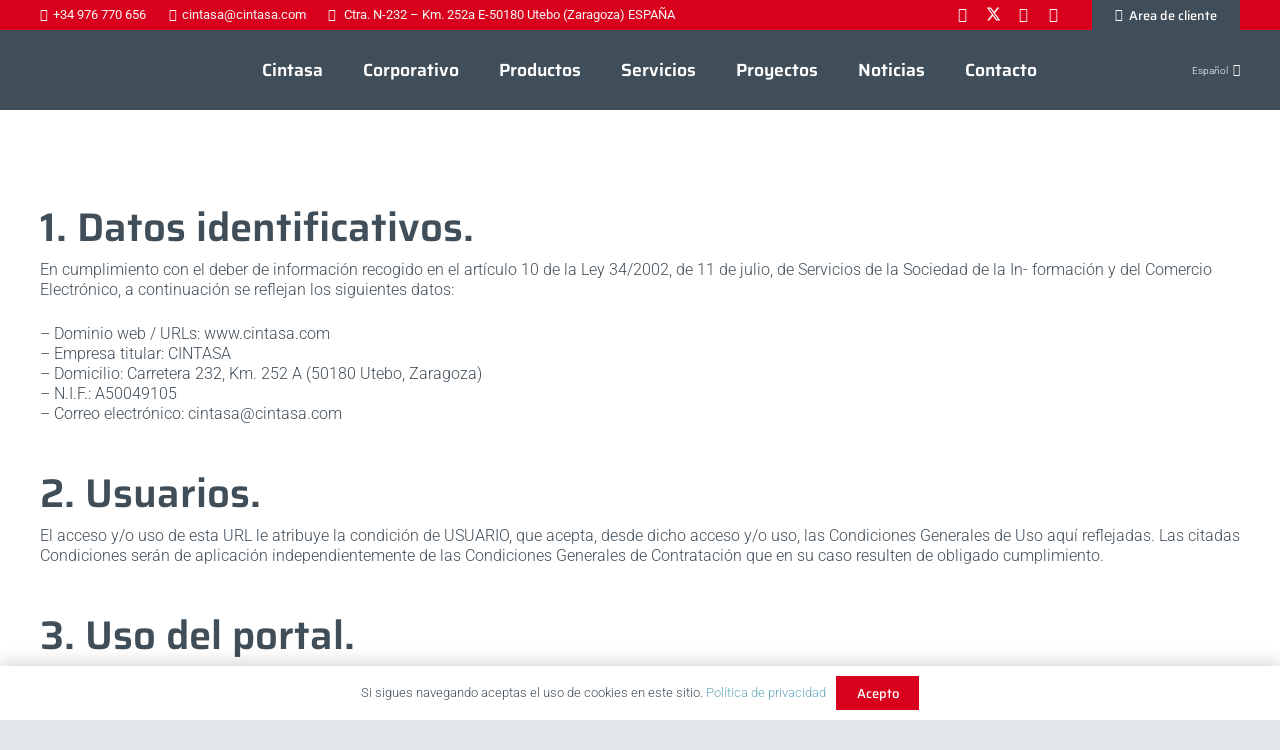

--- FILE ---
content_type: text/html; charset=UTF-8
request_url: https://www.cintasa.com/corporativo/aviso-legal/
body_size: 18349
content:
<!DOCTYPE HTML>
<html lang="es-ES">
<head>
<meta charset="UTF-8">
<meta name='robots' content='index, follow, max-image-preview:large, max-snippet:-1, max-video-preview:-1' />
<!-- Google Tag Manager for WordPress by gtm4wp.com -->
<script data-cfasync="false" data-pagespeed-no-defer>
var gtm4wp_datalayer_name = "dataLayer";
var dataLayer = dataLayer || [];
</script>
<!-- End Google Tag Manager for WordPress by gtm4wp.com -->
<!-- This site is optimized with the Yoast SEO plugin v26.7 - https://yoast.com/wordpress/plugins/seo/ -->
<title>Aviso legal | Cintasa.com</title>
<meta name="description" content="Aviso legal | Cintasa.com %" />
<link rel="canonical" href="https://www.cintasa.com/corporativo/aviso-legal/" />
<meta property="og:locale" content="es_ES" />
<meta property="og:type" content="article" />
<meta property="og:title" content="Aviso legal | Cintasa.com" />
<meta property="og:description" content="Aviso legal | Cintasa.com %" />
<meta property="og:url" content="https://www.cintasa.com/corporativo/aviso-legal/" />
<meta property="og:site_name" content="Cintasa.com" />
<meta property="article:publisher" content="https://www.facebook.com/Cintasa.Spain" />
<meta property="article:modified_time" content="2020-03-05T07:43:19+00:00" />
<meta name="twitter:card" content="summary_large_image" />
<meta name="twitter:site" content="@cintasa_sa" />
<meta name="twitter:label1" content="Tiempo de lectura" />
<meta name="twitter:data1" content="6 minutos" />
<script type="application/ld+json" class="yoast-schema-graph">{"@context":"https://schema.org","@graph":[{"@type":"WebPage","@id":"https://www.cintasa.com/corporativo/aviso-legal/","url":"https://www.cintasa.com/corporativo/aviso-legal/","name":"Aviso legal | Cintasa.com","isPartOf":{"@id":"https://www.cintasa.com/#website"},"datePublished":"2019-10-27T15:06:01+00:00","dateModified":"2020-03-05T07:43:19+00:00","description":"Aviso legal | Cintasa.com %","breadcrumb":{"@id":"https://www.cintasa.com/corporativo/aviso-legal/#breadcrumb"},"inLanguage":"es","potentialAction":[{"@type":"ReadAction","target":["https://www.cintasa.com/corporativo/aviso-legal/"]}]},{"@type":"BreadcrumbList","@id":"https://www.cintasa.com/corporativo/aviso-legal/#breadcrumb","itemListElement":[{"@type":"ListItem","position":1,"name":"Portada","item":"https://www.cintasa.com/"},{"@type":"ListItem","position":2,"name":"Corporativo","item":"https://www.cintasa.com/corporativo/"},{"@type":"ListItem","position":3,"name":"Aviso legal"}]},{"@type":"WebSite","@id":"https://www.cintasa.com/#website","url":"https://www.cintasa.com/","name":"Cintasa.com","description":"Máxima experiencia transportando soluciones","publisher":{"@id":"https://www.cintasa.com/#organization"},"potentialAction":[{"@type":"SearchAction","target":{"@type":"EntryPoint","urlTemplate":"https://www.cintasa.com/?s={search_term_string}"},"query-input":{"@type":"PropertyValueSpecification","valueRequired":true,"valueName":"search_term_string"}}],"inLanguage":"es"},{"@type":"Organization","@id":"https://www.cintasa.com/#organization","name":"Cintasa","url":"https://www.cintasa.com/","logo":{"@type":"ImageObject","inLanguage":"es","@id":"https://www.cintasa.com/#/schema/logo/image/","url":"https://www.cintasa.com/wp-content/uploads/2019/10/Logo-cintasa.png","contentUrl":"https://www.cintasa.com/wp-content/uploads/2019/10/Logo-cintasa.png","width":145,"height":113,"caption":"Cintasa"},"image":{"@id":"https://www.cintasa.com/#/schema/logo/image/"},"sameAs":["https://www.facebook.com/Cintasa.Spain","https://x.com/cintasa_sa","https://www.linkedin.com/company/cintasa-s-a-","https://www.youtube.com/channel/UCp1Rvyd3fJL__DeL5-ojeFQ"]}]}</script>
<!-- / Yoast SEO plugin. -->
<link rel='dns-prefetch' href='//player.vimeo.com' />
<link rel='dns-prefetch' href='//w.soundcloud.com' />
<link rel="alternate" type="application/rss+xml" title="Cintasa.com &raquo; Feed" href="https://www.cintasa.com/feed/" />
<meta name="viewport" content="width=device-width, initial-scale=1">
<meta name="theme-color" content="#d8001d">
<meta property="og:locale:alternate" content="en_US">
<meta property="og:locale:alternate" content="fr_FR">
<style id='wp-img-auto-sizes-contain-inline-css'>
img:is([sizes=auto i],[sizes^="auto," i]){contain-intrinsic-size:3000px 1500px}
/*# sourceURL=wp-img-auto-sizes-contain-inline-css */
</style>
<!-- <link rel='stylesheet' id='formcraft-common-css' href='https://www.cintasa.com/wp-content/plugins/formcraft3/dist/formcraft-common.css?ver=3.8.17' media='all' /> -->
<!-- <link rel='stylesheet' id='formcraft-form-css' href='https://www.cintasa.com/wp-content/plugins/formcraft3/dist/form.css?ver=3.8.17' media='all' /> -->
<!-- <link rel='stylesheet' id='us-theme-css' href='https://www.cintasa.com/wp-content/uploads/us-assets/www.cintasa.com.css?ver=1a67663d' media='all' /> -->
<link rel="stylesheet" type="text/css" href="//www.cintasa.com/wp-content/cache/wpfc-minified/qwlcrvvt/a6zqb.css" media="all"/>
<script src='//www.cintasa.com/wp-content/cache/wpfc-minified/fp5s7j0l/a6zqb.js' type="text/javascript"></script>
<!-- <script src="https://www.cintasa.com/wp-content/plugins/sitepress-multilingual-cms/templates/language-switchers/legacy-dropdown/script.min.js?ver=1" id="wpml-legacy-dropdown-0-js"></script> -->
<script></script><link rel="https://api.w.org/" href="https://www.cintasa.com/wp-json/" /><link rel="alternate" title="JSON" type="application/json" href="https://www.cintasa.com/wp-json/wp/v2/pages/6758" /><meta name="generator" content="WPML ver:4.8.6 stt:1,4,2;" />
<!-- Google Tag Manager for WordPress by gtm4wp.com -->
<!-- GTM Container placement set to automatic -->
<script data-cfasync="false" data-pagespeed-no-defer>
var dataLayer_content = {"visitorLoginState":"logged-out","visitorType":"visitor-logged-out","visitorEmail":"","visitorEmailHash":"","visitorRegistrationDate":"","visitorUsername":"","visitorIP":"124.156.226.11","pagePostType":"page","pagePostType2":"single-page","pagePostAuthor":"Cintasa SA","browserName":"Chrome","browserVersion":"58.0.3029.110","browserEngineName":"Blink","browserEngineVersion":"","osName":"Windows","osVersion":10,"deviceType":"desktop","deviceManufacturer":"","deviceModel":""};
dataLayer.push( dataLayer_content );
</script>
<script data-cfasync="false" data-pagespeed-no-defer>
(function(w,d,s,l,i){w[l]=w[l]||[];w[l].push({'gtm.start':
new Date().getTime(),event:'gtm.js'});var f=d.getElementsByTagName(s)[0],
j=d.createElement(s),dl=l!='dataLayer'?'&l='+l:'';j.async=true;j.src=
'//www.googletagmanager.com/gtm.js?id='+i+dl;f.parentNode.insertBefore(j,f);
})(window,document,'script','dataLayer','GTM-P7S3JR');
</script>
<!-- End Google Tag Manager for WordPress by gtm4wp.com -->		<script id="us_add_no_touch">
if ( ! /Android|webOS|iPhone|iPad|iPod|BlackBerry|IEMobile|Opera Mini/i.test( navigator.userAgent ) ) {
document.documentElement.classList.add( "no-touch" );
}
</script>
<script id="us_color_scheme_switch_class">
if ( document.cookie.includes( "us_color_scheme_switch_is_on=true" ) ) {
document.documentElement.classList.add( "us-color-scheme-on" );
}
</script>
<meta name="generator" content="Powered by WPBakery Page Builder - drag and drop page builder for WordPress."/>
<noscript><style>.lazyload[data-src]{display:none !important;}</style></noscript><style>.lazyload{background-image:none !important;}.lazyload:before{background-image:none !important;}</style><link rel="icon" href="https://www.cintasa.com/wp-content/uploads/2019/10/Icono-cintasa-cintas-transportadoras-60x60.jpg" sizes="32x32" />
<link rel="icon" href="https://www.cintasa.com/wp-content/uploads/2019/10/Icono-cintasa-cintas-transportadoras-300x300.jpg" sizes="192x192" />
<link rel="apple-touch-icon" href="https://www.cintasa.com/wp-content/uploads/2019/10/Icono-cintasa-cintas-transportadoras-300x300.jpg" />
<meta name="msapplication-TileImage" content="https://www.cintasa.com/wp-content/uploads/2019/10/Icono-cintasa-cintas-transportadoras-300x300.jpg" />
<noscript><style> .wpb_animate_when_almost_visible { opacity: 1; }</style></noscript>		<style id="us-icon-fonts">@font-face{font-display:swap;font-style:normal;font-family:"fontawesome";font-weight:900;src:url("https://www.cintasa.com/wp-content/themes/Impreza/fonts/fa-solid-900.woff2?ver=8.42") format("woff2")}.fas{font-family:"fontawesome";font-weight:900}@font-face{font-display:swap;font-style:normal;font-family:"fontawesome";font-weight:400;src:url("https://www.cintasa.com/wp-content/themes/Impreza/fonts/fa-regular-400.woff2?ver=8.42") format("woff2")}.far{font-family:"fontawesome";font-weight:400}@font-face{font-display:swap;font-style:normal;font-family:"fontawesome";font-weight:300;src:url("https://www.cintasa.com/wp-content/themes/Impreza/fonts/fa-light-300.woff2?ver=8.42") format("woff2")}.fal{font-family:"fontawesome";font-weight:300}@font-face{font-display:swap;font-style:normal;font-family:"Font Awesome 5 Duotone";font-weight:900;src:url("https://www.cintasa.com/wp-content/themes/Impreza/fonts/fa-duotone-900.woff2?ver=8.42") format("woff2")}.fad{font-family:"Font Awesome 5 Duotone";font-weight:900}.fad{position:relative}.fad:before{position:absolute}.fad:after{opacity:0.4}@font-face{font-display:swap;font-style:normal;font-family:"Font Awesome 5 Brands";font-weight:400;src:url("https://www.cintasa.com/wp-content/themes/Impreza/fonts/fa-brands-400.woff2?ver=8.42") format("woff2")}.fab{font-family:"Font Awesome 5 Brands";font-weight:400}@font-face{font-display:block;font-style:normal;font-family:"Material Icons";font-weight:400;src:url("https://www.cintasa.com/wp-content/themes/Impreza/fonts/material-icons.woff2?ver=8.42") format("woff2")}.material-icons{font-family:"Material Icons";font-weight:400}</style>
<style id="us-current-header-css"> .l-subheader.at_top,.l-subheader.at_top .w-dropdown-list,.l-subheader.at_top .type_mobile .w-nav-list.level_1{background:var(--color-header-top-bg);color:var(--color-header-top-text)}.no-touch .l-subheader.at_top a:hover,.no-touch .l-header.bg_transparent .l-subheader.at_top .w-dropdown.opened a:hover{color:var(--color-header-top-text-hover)}.l-header.bg_transparent:not(.sticky) .l-subheader.at_top{background:var(--color-header-top-transparent-bg);color:var(--color-header-top-transparent-text)}.no-touch .l-header.bg_transparent:not(.sticky) .at_top .w-cart-link:hover,.no-touch .l-header.bg_transparent:not(.sticky) .at_top .w-text a:hover,.no-touch .l-header.bg_transparent:not(.sticky) .at_top .w-html a:hover,.no-touch .l-header.bg_transparent:not(.sticky) .at_top .w-nav>a:hover,.no-touch .l-header.bg_transparent:not(.sticky) .at_top .w-menu a:hover,.no-touch .l-header.bg_transparent:not(.sticky) .at_top .w-search>a:hover,.no-touch .l-header.bg_transparent:not(.sticky) .at_top .w-socials.shape_none.color_text a:hover,.no-touch .l-header.bg_transparent:not(.sticky) .at_top .w-socials.shape_none.color_link a:hover,.no-touch .l-header.bg_transparent:not(.sticky) .at_top .w-dropdown a:hover,.no-touch .l-header.bg_transparent:not(.sticky) .at_top .type_desktop .menu-item.level_1.opened>a,.no-touch .l-header.bg_transparent:not(.sticky) .at_top .type_desktop .menu-item.level_1:hover>a{color:var(--color-header-transparent-text-hover)}.l-subheader.at_middle,.l-subheader.at_middle .w-dropdown-list,.l-subheader.at_middle .type_mobile .w-nav-list.level_1{background:var(--color-header-middle-bg);color:var(--color-header-middle-text)}.no-touch .l-subheader.at_middle a:hover,.no-touch .l-header.bg_transparent .l-subheader.at_middle .w-dropdown.opened a:hover{color:var(--color-header-middle-text-hover)}.l-header.bg_transparent:not(.sticky) .l-subheader.at_middle{background:var(--color-header-transparent-bg);color:var(--color-header-transparent-text)}.no-touch .l-header.bg_transparent:not(.sticky) .at_middle .w-cart-link:hover,.no-touch .l-header.bg_transparent:not(.sticky) .at_middle .w-text a:hover,.no-touch .l-header.bg_transparent:not(.sticky) .at_middle .w-html a:hover,.no-touch .l-header.bg_transparent:not(.sticky) .at_middle .w-nav>a:hover,.no-touch .l-header.bg_transparent:not(.sticky) .at_middle .w-menu a:hover,.no-touch .l-header.bg_transparent:not(.sticky) .at_middle .w-search>a:hover,.no-touch .l-header.bg_transparent:not(.sticky) .at_middle .w-socials.shape_none.color_text a:hover,.no-touch .l-header.bg_transparent:not(.sticky) .at_middle .w-socials.shape_none.color_link a:hover,.no-touch .l-header.bg_transparent:not(.sticky) .at_middle .w-dropdown a:hover,.no-touch .l-header.bg_transparent:not(.sticky) .at_middle .type_desktop .menu-item.level_1.opened>a,.no-touch .l-header.bg_transparent:not(.sticky) .at_middle .type_desktop .menu-item.level_1:hover>a{color:var(--color-header-transparent-text-hover)}.l-subheader.at_bottom,.l-subheader.at_bottom .w-dropdown-list,.l-subheader.at_bottom .type_mobile .w-nav-list.level_1{background:#25282b;color:#c2c4c5}.no-touch .l-subheader.at_bottom a:hover,.no-touch .l-header.bg_transparent .l-subheader.at_bottom .w-dropdown.opened a:hover{color:#e14d43}.l-header.bg_transparent:not(.sticky) .l-subheader.at_bottom{background:var(--color-header-transparent-bg);color:var(--color-header-transparent-text)}.no-touch .l-header.bg_transparent:not(.sticky) .at_bottom .w-cart-link:hover,.no-touch .l-header.bg_transparent:not(.sticky) .at_bottom .w-text a:hover,.no-touch .l-header.bg_transparent:not(.sticky) .at_bottom .w-html a:hover,.no-touch .l-header.bg_transparent:not(.sticky) .at_bottom .w-nav>a:hover,.no-touch .l-header.bg_transparent:not(.sticky) .at_bottom .w-menu a:hover,.no-touch .l-header.bg_transparent:not(.sticky) .at_bottom .w-search>a:hover,.no-touch .l-header.bg_transparent:not(.sticky) .at_bottom .w-socials.shape_none.color_text a:hover,.no-touch .l-header.bg_transparent:not(.sticky) .at_bottom .w-socials.shape_none.color_link a:hover,.no-touch .l-header.bg_transparent:not(.sticky) .at_bottom .w-dropdown a:hover,.no-touch .l-header.bg_transparent:not(.sticky) .at_bottom .type_desktop .menu-item.level_1.opened>a,.no-touch .l-header.bg_transparent:not(.sticky) .at_bottom .type_desktop .menu-item.level_1:hover>a{color:var(--color-header-transparent-text-hover)}.header_ver .l-header{background:var(--color-header-middle-bg);color:var(--color-header-middle-text)}@media (min-width:901px){.hidden_for_default{display:none!important}.l-subheader.at_bottom{display:none}.l-header{position:relative;z-index:111}.l-subheader{margin:0 auto}.l-subheader.width_full{padding-left:1.5rem;padding-right:1.5rem}.l-subheader-h{display:flex;align-items:center;position:relative;margin:0 auto;max-width:var(--site-content-width,1200px);height:inherit}.w-header-show{display:none}.l-header.pos_fixed{position:fixed;left:var(--site-outline-width,0);right:var(--site-outline-width,0)}.l-header.pos_fixed:not(.notransition) .l-subheader{transition-property:transform,background,box-shadow,line-height,height,visibility;transition-duration:.3s;transition-timing-function:cubic-bezier(.78,.13,.15,.86)}.headerinpos_bottom.sticky_first_section .l-header.pos_fixed{position:fixed!important}.header_hor .l-header.sticky_auto_hide{transition:margin .3s cubic-bezier(.78,.13,.15,.86) .1s}.header_hor .l-header.sticky_auto_hide.down{margin-top:calc(-1.1 * var(--header-sticky-height,0px) )}.l-header.bg_transparent:not(.sticky) .l-subheader{box-shadow:none!important;background:none}.l-header.bg_transparent~.l-main .l-section.width_full.height_auto:first-of-type>.l-section-h{padding-top:0!important;padding-bottom:0!important}.l-header.pos_static.bg_transparent{position:absolute;left:var(--site-outline-width,0);right:var(--site-outline-width,0)}.l-subheader.width_full .l-subheader-h{max-width:none!important}.l-header.shadow_thin .l-subheader.at_middle,.l-header.shadow_thin .l-subheader.at_bottom{box-shadow:0 1px 0 rgba(0,0,0,0.08)}.l-header.shadow_wide .l-subheader.at_middle,.l-header.shadow_wide .l-subheader.at_bottom{box-shadow:0 3px 5px -1px rgba(0,0,0,0.1),0 2px 1px -1px rgba(0,0,0,0.05)}.header_hor .l-subheader-cell>.w-cart{margin-left:0;margin-right:0}:root{--header-height:110px;--header-sticky-height:80px}.l-header:before{content:'110'}.l-header.sticky:before{content:'80'}.l-subheader.at_top{line-height:30px;height:30px;overflow:visible;visibility:visible}.l-header.sticky .l-subheader.at_top{line-height:20px;height:20px;overflow:visible;visibility:visible}.l-subheader.at_middle{line-height:80px;height:80px;overflow:visible;visibility:visible}.l-header.sticky .l-subheader.at_middle{line-height:60px;height:60px;overflow:visible;visibility:visible}.l-subheader.at_bottom{line-height:50px;height:50px;overflow:visible;visibility:visible}.l-header.sticky .l-subheader.at_bottom{line-height:50px;height:50px;overflow:visible;visibility:visible}.headerinpos_above .l-header.pos_fixed{overflow:hidden;transition:transform 0.3s;transform:translate3d(0,-100%,0)}.headerinpos_above .l-header.pos_fixed.sticky{overflow:visible;transform:none}.headerinpos_above .l-header.pos_fixed~.l-section>.l-section-h,.headerinpos_above .l-header.pos_fixed~.l-main .l-section:first-of-type>.l-section-h{padding-top:0!important}.headerinpos_below .l-header.pos_fixed:not(.sticky){position:absolute;top:100%}.headerinpos_below .l-header.pos_fixed~.l-main>.l-section:first-of-type>.l-section-h{padding-top:0!important}.headerinpos_below .l-header.pos_fixed~.l-main .l-section.full_height:nth-of-type(2){min-height:100vh}.headerinpos_below .l-header.pos_fixed~.l-main>.l-section:nth-of-type(2)>.l-section-h{padding-top:var(--header-height)}.headerinpos_bottom .l-header.pos_fixed:not(.sticky){position:absolute;top:100vh}.headerinpos_bottom .l-header.pos_fixed~.l-main>.l-section:first-of-type>.l-section-h{padding-top:0!important}.headerinpos_bottom .l-header.pos_fixed~.l-main>.l-section:first-of-type>.l-section-h{padding-bottom:var(--header-height)}.headerinpos_bottom .l-header.pos_fixed.bg_transparent~.l-main .l-section.valign_center:not(.height_auto):first-of-type>.l-section-h{top:calc( var(--header-height) / 2 )}.headerinpos_bottom .l-header.pos_fixed:not(.sticky) .w-cart.layout_dropdown .w-cart-content,.headerinpos_bottom .l-header.pos_fixed:not(.sticky) .w-nav.type_desktop .w-nav-list.level_2{bottom:100%;transform-origin:0 100%}.headerinpos_bottom .l-header.pos_fixed:not(.sticky) .w-nav.type_mobile.m_layout_dropdown .w-nav-list.level_1{top:auto;bottom:100%;box-shadow:var(--box-shadow-up)}.headerinpos_bottom .l-header.pos_fixed:not(.sticky) .w-nav.type_desktop .w-nav-list.level_3,.headerinpos_bottom .l-header.pos_fixed:not(.sticky) .w-nav.type_desktop .w-nav-list.level_4{top:auto;bottom:0;transform-origin:0 100%}.headerinpos_bottom .l-header.pos_fixed:not(.sticky) .w-dropdown-list{top:auto;bottom:-0.4em;padding-top:0.4em;padding-bottom:2.4em}.admin-bar .l-header.pos_static.bg_solid~.l-main .l-section.full_height:first-of-type{min-height:calc( 100vh - var(--header-height) - 32px )}.admin-bar .l-header.pos_fixed:not(.sticky_auto_hide)~.l-main .l-section.full_height:not(:first-of-type){min-height:calc( 100vh - var(--header-sticky-height) - 32px )}.admin-bar.headerinpos_below .l-header.pos_fixed~.l-main .l-section.full_height:nth-of-type(2){min-height:calc(100vh - 32px)}}@media (min-width:1025px) and (max-width:900px){.hidden_for_laptops{display:none!important}.l-subheader.at_bottom{display:none}.l-header{position:relative;z-index:111}.l-subheader{margin:0 auto}.l-subheader.width_full{padding-left:1.5rem;padding-right:1.5rem}.l-subheader-h{display:flex;align-items:center;position:relative;margin:0 auto;max-width:var(--site-content-width,1200px);height:inherit}.w-header-show{display:none}.l-header.pos_fixed{position:fixed;left:var(--site-outline-width,0);right:var(--site-outline-width,0)}.l-header.pos_fixed:not(.notransition) .l-subheader{transition-property:transform,background,box-shadow,line-height,height,visibility;transition-duration:.3s;transition-timing-function:cubic-bezier(.78,.13,.15,.86)}.headerinpos_bottom.sticky_first_section .l-header.pos_fixed{position:fixed!important}.header_hor .l-header.sticky_auto_hide{transition:margin .3s cubic-bezier(.78,.13,.15,.86) .1s}.header_hor .l-header.sticky_auto_hide.down{margin-top:calc(-1.1 * var(--header-sticky-height,0px) )}.l-header.bg_transparent:not(.sticky) .l-subheader{box-shadow:none!important;background:none}.l-header.bg_transparent~.l-main .l-section.width_full.height_auto:first-of-type>.l-section-h{padding-top:0!important;padding-bottom:0!important}.l-header.pos_static.bg_transparent{position:absolute;left:var(--site-outline-width,0);right:var(--site-outline-width,0)}.l-subheader.width_full .l-subheader-h{max-width:none!important}.l-header.shadow_thin .l-subheader.at_middle,.l-header.shadow_thin .l-subheader.at_bottom{box-shadow:0 1px 0 rgba(0,0,0,0.08)}.l-header.shadow_wide .l-subheader.at_middle,.l-header.shadow_wide .l-subheader.at_bottom{box-shadow:0 3px 5px -1px rgba(0,0,0,0.1),0 2px 1px -1px rgba(0,0,0,0.05)}.header_hor .l-subheader-cell>.w-cart{margin-left:0;margin-right:0}:root{--header-height:110px;--header-sticky-height:80px}.l-header:before{content:'110'}.l-header.sticky:before{content:'80'}.l-subheader.at_top{line-height:30px;height:30px;overflow:visible;visibility:visible}.l-header.sticky .l-subheader.at_top{line-height:20px;height:20px;overflow:visible;visibility:visible}.l-subheader.at_middle{line-height:80px;height:80px;overflow:visible;visibility:visible}.l-header.sticky .l-subheader.at_middle{line-height:60px;height:60px;overflow:visible;visibility:visible}.l-subheader.at_bottom{line-height:50px;height:50px;overflow:visible;visibility:visible}.l-header.sticky .l-subheader.at_bottom{line-height:50px;height:50px;overflow:visible;visibility:visible}.headerinpos_above .l-header.pos_fixed{overflow:hidden;transition:transform 0.3s;transform:translate3d(0,-100%,0)}.headerinpos_above .l-header.pos_fixed.sticky{overflow:visible;transform:none}.headerinpos_above .l-header.pos_fixed~.l-section>.l-section-h,.headerinpos_above .l-header.pos_fixed~.l-main .l-section:first-of-type>.l-section-h{padding-top:0!important}.headerinpos_below .l-header.pos_fixed:not(.sticky){position:absolute;top:100%}.headerinpos_below .l-header.pos_fixed~.l-main>.l-section:first-of-type>.l-section-h{padding-top:0!important}.headerinpos_below .l-header.pos_fixed~.l-main .l-section.full_height:nth-of-type(2){min-height:100vh}.headerinpos_below .l-header.pos_fixed~.l-main>.l-section:nth-of-type(2)>.l-section-h{padding-top:var(--header-height)}.headerinpos_bottom .l-header.pos_fixed:not(.sticky){position:absolute;top:100vh}.headerinpos_bottom .l-header.pos_fixed~.l-main>.l-section:first-of-type>.l-section-h{padding-top:0!important}.headerinpos_bottom .l-header.pos_fixed~.l-main>.l-section:first-of-type>.l-section-h{padding-bottom:var(--header-height)}.headerinpos_bottom .l-header.pos_fixed.bg_transparent~.l-main .l-section.valign_center:not(.height_auto):first-of-type>.l-section-h{top:calc( var(--header-height) / 2 )}.headerinpos_bottom .l-header.pos_fixed:not(.sticky) .w-cart.layout_dropdown .w-cart-content,.headerinpos_bottom .l-header.pos_fixed:not(.sticky) .w-nav.type_desktop .w-nav-list.level_2{bottom:100%;transform-origin:0 100%}.headerinpos_bottom .l-header.pos_fixed:not(.sticky) .w-nav.type_mobile.m_layout_dropdown .w-nav-list.level_1{top:auto;bottom:100%;box-shadow:var(--box-shadow-up)}.headerinpos_bottom .l-header.pos_fixed:not(.sticky) .w-nav.type_desktop .w-nav-list.level_3,.headerinpos_bottom .l-header.pos_fixed:not(.sticky) .w-nav.type_desktop .w-nav-list.level_4{top:auto;bottom:0;transform-origin:0 100%}.headerinpos_bottom .l-header.pos_fixed:not(.sticky) .w-dropdown-list{top:auto;bottom:-0.4em;padding-top:0.4em;padding-bottom:2.4em}.admin-bar .l-header.pos_static.bg_solid~.l-main .l-section.full_height:first-of-type{min-height:calc( 100vh - var(--header-height) - 32px )}.admin-bar .l-header.pos_fixed:not(.sticky_auto_hide)~.l-main .l-section.full_height:not(:first-of-type){min-height:calc( 100vh - var(--header-sticky-height) - 32px )}.admin-bar.headerinpos_below .l-header.pos_fixed~.l-main .l-section.full_height:nth-of-type(2){min-height:calc(100vh - 32px)}}@media (min-width:601px) and (max-width:1024px){.hidden_for_tablets{display:none!important}.l-header{position:relative;z-index:111}.l-subheader{margin:0 auto}.l-subheader.width_full{padding-left:1.5rem;padding-right:1.5rem}.l-subheader-h{display:flex;align-items:center;position:relative;margin:0 auto;max-width:var(--site-content-width,1200px);height:inherit}.w-header-show{display:none}.l-header.pos_fixed{position:fixed;left:var(--site-outline-width,0);right:var(--site-outline-width,0)}.l-header.pos_fixed:not(.notransition) .l-subheader{transition-property:transform,background,box-shadow,line-height,height,visibility;transition-duration:.3s;transition-timing-function:cubic-bezier(.78,.13,.15,.86)}.headerinpos_bottom.sticky_first_section .l-header.pos_fixed{position:fixed!important}.header_hor .l-header.sticky_auto_hide{transition:margin .3s cubic-bezier(.78,.13,.15,.86) .1s}.header_hor .l-header.sticky_auto_hide.down{margin-top:calc(-1.1 * var(--header-sticky-height,0px) )}.l-header.bg_transparent:not(.sticky) .l-subheader{box-shadow:none!important;background:none}.l-header.bg_transparent~.l-main .l-section.width_full.height_auto:first-of-type>.l-section-h{padding-top:0!important;padding-bottom:0!important}.l-header.pos_static.bg_transparent{position:absolute;left:var(--site-outline-width,0);right:var(--site-outline-width,0)}.l-subheader.width_full .l-subheader-h{max-width:none!important}.l-header.shadow_thin .l-subheader.at_middle,.l-header.shadow_thin .l-subheader.at_bottom{box-shadow:0 1px 0 rgba(0,0,0,0.08)}.l-header.shadow_wide .l-subheader.at_middle,.l-header.shadow_wide .l-subheader.at_bottom{box-shadow:0 3px 5px -1px rgba(0,0,0,0.1),0 2px 1px -1px rgba(0,0,0,0.05)}.header_hor .l-subheader-cell>.w-cart{margin-left:0;margin-right:0}:root{--header-height:150px;--header-sticky-height:150px}.l-header:before{content:'150'}.l-header.sticky:before{content:'150'}.l-subheader.at_top{line-height:40px;height:40px;overflow:visible;visibility:visible}.l-header.sticky .l-subheader.at_top{line-height:40px;height:40px;overflow:visible;visibility:visible}.l-subheader.at_middle{line-height:60px;height:60px;overflow:visible;visibility:visible}.l-header.sticky .l-subheader.at_middle{line-height:60px;height:60px;overflow:visible;visibility:visible}.l-subheader.at_bottom{line-height:50px;height:50px;overflow:visible;visibility:visible}.l-header.sticky .l-subheader.at_bottom{line-height:50px;height:50px;overflow:visible;visibility:visible}}@media (max-width:600px){.hidden_for_mobiles{display:none!important}.l-subheader.at_top{display:none}.l-subheader.at_bottom{display:none}.l-header{position:relative;z-index:111}.l-subheader{margin:0 auto}.l-subheader.width_full{padding-left:1.5rem;padding-right:1.5rem}.l-subheader-h{display:flex;align-items:center;position:relative;margin:0 auto;max-width:var(--site-content-width,1200px);height:inherit}.w-header-show{display:none}.l-header.pos_fixed{position:fixed;left:var(--site-outline-width,0);right:var(--site-outline-width,0)}.l-header.pos_fixed:not(.notransition) .l-subheader{transition-property:transform,background,box-shadow,line-height,height,visibility;transition-duration:.3s;transition-timing-function:cubic-bezier(.78,.13,.15,.86)}.headerinpos_bottom.sticky_first_section .l-header.pos_fixed{position:fixed!important}.header_hor .l-header.sticky_auto_hide{transition:margin .3s cubic-bezier(.78,.13,.15,.86) .1s}.header_hor .l-header.sticky_auto_hide.down{margin-top:calc(-1.1 * var(--header-sticky-height,0px) )}.l-header.bg_transparent:not(.sticky) .l-subheader{box-shadow:none!important;background:none}.l-header.bg_transparent~.l-main .l-section.width_full.height_auto:first-of-type>.l-section-h{padding-top:0!important;padding-bottom:0!important}.l-header.pos_static.bg_transparent{position:absolute;left:var(--site-outline-width,0);right:var(--site-outline-width,0)}.l-subheader.width_full .l-subheader-h{max-width:none!important}.l-header.shadow_thin .l-subheader.at_middle,.l-header.shadow_thin .l-subheader.at_bottom{box-shadow:0 1px 0 rgba(0,0,0,0.08)}.l-header.shadow_wide .l-subheader.at_middle,.l-header.shadow_wide .l-subheader.at_bottom{box-shadow:0 3px 5px -1px rgba(0,0,0,0.1),0 2px 1px -1px rgba(0,0,0,0.05)}.header_hor .l-subheader-cell>.w-cart{margin-left:0;margin-right:0}:root{--header-height:50px;--header-sticky-height:50px}.l-header:before{content:'50'}.l-header.sticky:before{content:'50'}.l-subheader.at_top{line-height:40px;height:40px;overflow:visible;visibility:visible}.l-header.sticky .l-subheader.at_top{line-height:40px;height:40px;overflow:visible;visibility:visible}.l-subheader.at_middle{line-height:50px;height:50px;overflow:visible;visibility:visible}.l-header.sticky .l-subheader.at_middle{line-height:50px;height:50px;overflow:visible;visibility:visible}.l-subheader.at_bottom{line-height:50px;height:50px;overflow:visible;visibility:visible}.l-header.sticky .l-subheader.at_bottom{line-height:50px;height:50px;overflow:visible;visibility:visible}}@media (min-width:901px){.ush_image_1{height:70px!important}.l-header.sticky .ush_image_1{height:70px!important}}@media (min-width:1025px) and (max-width:900px){.ush_image_1{height:30px!important}.l-header.sticky .ush_image_1{height:30px!important}}@media (min-width:601px) and (max-width:1024px){.ush_image_1{height:30px!important}.l-header.sticky .ush_image_1{height:30px!important}}@media (max-width:600px){.ush_image_1{height:20px!important}.l-header.sticky .ush_image_1{height:20px!important}}@media (min-width:901px){.ush_image_2{height:100px!important}.l-header.sticky .ush_image_2{height:35px!important}}@media (min-width:1025px) and (max-width:900px){.ush_image_2{height:30px!important}.l-header.sticky .ush_image_2{height:30px!important}}@media (min-width:601px) and (max-width:1024px){.ush_image_2{height:30px!important}.l-header.sticky .ush_image_2{height:30px!important}}@media (max-width:600px){.ush_image_2{height:90px!important}.l-header.sticky .ush_image_2{height:90px!important}}@media (min-width:901px){.ush_image_3{height:35px!important}.l-header.sticky .ush_image_3{height:35px!important}}@media (min-width:1025px) and (max-width:900px){.ush_image_3{height:30px!important}.l-header.sticky .ush_image_3{height:30px!important}}@media (min-width:601px) and (max-width:1024px){.ush_image_3{height:30px!important}.l-header.sticky .ush_image_3{height:30px!important}}@media (max-width:600px){.ush_image_3{height:35px!important}.l-header.sticky .ush_image_3{height:20px!important}}.header_hor .ush_menu_1.type_desktop .menu-item.level_1>a:not(.w-btn){padding-left:20px;padding-right:20px}.header_hor .ush_menu_1.type_desktop .menu-item.level_1>a.w-btn{margin-left:20px;margin-right:20px}.header_hor .ush_menu_1.type_desktop.align-edges>.w-nav-list.level_1{margin-left:-20px;margin-right:-20px}.header_ver .ush_menu_1.type_desktop .menu-item.level_1>a:not(.w-btn){padding-top:20px;padding-bottom:20px}.header_ver .ush_menu_1.type_desktop .menu-item.level_1>a.w-btn{margin-top:20px;margin-bottom:20px}.ush_menu_1.type_desktop .menu-item:not(.level_1){font-size:1.0rem}.ush_menu_1.type_mobile .w-nav-anchor.level_1,.ush_menu_1.type_mobile .w-nav-anchor.level_1 + .w-nav-arrow{font-size:1.1rem}.ush_menu_1.type_mobile .w-nav-anchor:not(.level_1),.ush_menu_1.type_mobile .w-nav-anchor:not(.level_1) + .w-nav-arrow{font-size:0.9rem}@media (min-width:901px){.ush_menu_1 .w-nav-icon{--icon-size:25px;--icon-size-int:25}}@media (min-width:1025px) and (max-width:900px){.ush_menu_1 .w-nav-icon{--icon-size:32px;--icon-size-int:32}}@media (min-width:601px) and (max-width:1024px){.ush_menu_1 .w-nav-icon{--icon-size:25px;--icon-size-int:25}}@media (max-width:600px){.ush_menu_1 .w-nav-icon{--icon-size:25px;--icon-size-int:25}}@media screen and (max-width:899px){.w-nav.ush_menu_1>.w-nav-list.level_1{display:none}.ush_menu_1 .w-nav-control{display:flex}}.no-touch .ush_menu_1 .w-nav-item.level_1.opened>a:not(.w-btn),.no-touch .ush_menu_1 .w-nav-item.level_1:hover>a:not(.w-btn){background:;color:#d8001d}.ush_menu_1 .w-nav-item.level_1.current-menu-item>a:not(.w-btn),.ush_menu_1 .w-nav-item.level_1.current-menu-ancestor>a:not(.w-btn),.ush_menu_1 .w-nav-item.level_1.current-page-ancestor>a:not(.w-btn){background:transparent;color:#ffffff}.l-header.bg_transparent:not(.sticky) .ush_menu_1.type_desktop .w-nav-item.level_1.current-menu-item>a:not(.w-btn),.l-header.bg_transparent:not(.sticky) .ush_menu_1.type_desktop .w-nav-item.level_1.current-menu-ancestor>a:not(.w-btn),.l-header.bg_transparent:not(.sticky) .ush_menu_1.type_desktop .w-nav-item.level_1.current-page-ancestor>a:not(.w-btn){background:transparent;color:#d8001d}.ush_menu_1 .w-nav-list:not(.level_1){background:#d8001d;color:#ffffff}.no-touch .ush_menu_1 .w-nav-item:not(.level_1)>a:focus,.no-touch .ush_menu_1 .w-nav-item:not(.level_1):hover>a{background:#ffffff;color:#d8001d}.ush_menu_1 .w-nav-item:not(.level_1).current-menu-item>a,.ush_menu_1 .w-nav-item:not(.level_1).current-menu-ancestor>a,.ush_menu_1 .w-nav-item:not(.level_1).current-page-ancestor>a{background:transparent;color:#ffffff}.header_hor .ush_menu_2.type_desktop .menu-item.level_1>a:not(.w-btn){padding-left:20px;padding-right:20px}.header_hor .ush_menu_2.type_desktop .menu-item.level_1>a.w-btn{margin-left:20px;margin-right:20px}.header_hor .ush_menu_2.type_desktop.align-edges>.w-nav-list.level_1{margin-left:-20px;margin-right:-20px}.header_ver .ush_menu_2.type_desktop .menu-item.level_1>a:not(.w-btn){padding-top:20px;padding-bottom:20px}.header_ver .ush_menu_2.type_desktop .menu-item.level_1>a.w-btn{margin-top:20px;margin-bottom:20px}.ush_menu_2.type_desktop .menu-item:not(.level_1){font-size:1rem}.ush_menu_2.type_desktop{position:relative}.ush_menu_2.type_mobile .w-nav-anchor.level_1,.ush_menu_2.type_mobile .w-nav-anchor.level_1 + .w-nav-arrow{font-size:1.1rem}.ush_menu_2.type_mobile .w-nav-anchor:not(.level_1),.ush_menu_2.type_mobile .w-nav-anchor:not(.level_1) + .w-nav-arrow{font-size:0.9rem}@media (min-width:901px){.ush_menu_2 .w-nav-icon{--icon-size:20px;--icon-size-int:20}}@media (min-width:1025px) and (max-width:900px){.ush_menu_2 .w-nav-icon{--icon-size:32px;--icon-size-int:32}}@media (min-width:601px) and (max-width:1024px){.ush_menu_2 .w-nav-icon{--icon-size:20px;--icon-size-int:20}}@media (max-width:600px){.ush_menu_2 .w-nav-icon{--icon-size:20px;--icon-size-int:20}}@media screen and (max-width:899px){.w-nav.ush_menu_2>.w-nav-list.level_1{display:none}.ush_menu_2 .w-nav-control{display:flex}}.no-touch .ush_menu_2 .w-nav-item.level_1.opened>a:not(.w-btn),.no-touch .ush_menu_2 .w-nav-item.level_1:hover>a:not(.w-btn){background:;color:#d8001d}.ush_menu_2 .w-nav-item.level_1.current-menu-item>a:not(.w-btn),.ush_menu_2 .w-nav-item.level_1.current-menu-ancestor>a:not(.w-btn),.ush_menu_2 .w-nav-item.level_1.current-page-ancestor>a:not(.w-btn){background:transparent;color:#ffffff}.l-header.bg_transparent:not(.sticky) .ush_menu_2.type_desktop .w-nav-item.level_1.current-menu-item>a:not(.w-btn),.l-header.bg_transparent:not(.sticky) .ush_menu_2.type_desktop .w-nav-item.level_1.current-menu-ancestor>a:not(.w-btn),.l-header.bg_transparent:not(.sticky) .ush_menu_2.type_desktop .w-nav-item.level_1.current-page-ancestor>a:not(.w-btn){background:transparent;color:#d8001d}.ush_menu_2 .w-nav-list:not(.level_1){background:#d8001d;color:#ffffff}.no-touch .ush_menu_2 .w-nav-item:not(.level_1)>a:focus,.no-touch .ush_menu_2 .w-nav-item:not(.level_1):hover>a{background:#ffffff;color:#d8001d}.ush_menu_2 .w-nav-item:not(.level_1).current-menu-item>a,.ush_menu_2 .w-nav-item:not(.level_1).current-menu-ancestor>a,.ush_menu_2 .w-nav-item:not(.level_1).current-page-ancestor>a{background:transparent;color:#ffffff}.ush_socials_1 .w-socials-list{margin:-0px}.ush_socials_1 .w-socials-item{padding:0px}.ush_menu_1{font-family:var(--h1-font-family)!important;font-size:1.1rem!important;font-weight:600!important;font-style:normal!important}.ush_btn_1{font-size:0.8rem!important}.ush_socials_1{font-size:0.95rem!important}.ush_text_1{font-family:var(--font-family)!important;font-size:0.8rem!important;font-weight:400!important;line-height:1.0!important;color:#f5f5f5!important}.ush_text_2{font-family:var(--font-family)!important;font-size:0.8rem!important;font-weight:400!important;line-height:1.0!important;color:#f5f5f5!important}.ush_text_3{font-family:var(--font-family)!important;font-size:0.8rem!important;font-weight:400!important;line-height:1.0!important;color:#f5f5f5!important}.ush_text_4{font-family:var(--font-family)!important;font-size:0.8rem!important;font-weight:400!important;line-height:1.0!important;color:#f5f5f5!important}.ush_dropdown_1{font-size:0.6rem!important}.ush_menu_2{font-family:var(--h1-font-family)!important;font-size:0.8rem!important}.ush_btn_2{font-size:0.6rem!important}.ush_dropdown_2{font-size:20px!important}.ush_dropdown_3{font-size:16px!important}@media (min-width:601px) and (max-width:1024px){.ush_btn_1{font-size:0.8rem!important}.ush_socials_1{font-size:0.95rem!important}.ush_text_1{line-height:1.0!important}.ush_text_2{line-height:1.0!important}.ush_text_3{line-height:1.0!important}.ush_text_4{line-height:1.0!important}.ush_dropdown_1{font-size:0.6rem!important}.ush_btn_2{font-size:0.8rem!important}.ush_dropdown_2{font-size:20px!important}.ush_dropdown_3{font-size:15px!important}}@media (max-width:600px){.ush_menu_1{padding-left:20px!important}.ush_btn_1{font-size:0.8rem!important}.ush_socials_1{margin-left:20!important;font-size:0.95rem!important}.ush_text_1{margin-left:20!important;line-height:1.0!important}.ush_text_2{margin-left:20!important;line-height:1.0!important}.ush_text_3{line-height:1.0!important}.ush_text_4{margin-left:20!important;line-height:1.0!important}.ush_dropdown_1{margin-left:20!important;font-size:0.6rem!important}.ush_image_1{margin-left:20px!important}.ush_btn_2{font-size:0.7rem!important}.ush_dropdown_2{font-size:20px!important}.ush_dropdown_3{font-size:20px!important}}</style>
<meta name="google-site-verification" content="nqrdWqnHujLvsqH_5EIZaEw_JFbhCXT0NhPj9O8586w" /><style id="us-design-options-css">.us_custom_9a35093c{padding-right:15px!important;padding-left:6%!important;color:#ffffff!important;background:#404e59!important}.us_custom_8e5e3a47{color:#ffffff!important;background:url(https://www.cintasa.com/wp-content/uploads/2019/10/Anagrama-cintasa-transparente.png?id=8237) no-repeat 50% / cover!important}.us_custom_6df4bc3a{color:#ffffff!important}.us_custom_f98c7c0f{padding-top:30px!important;font-size:25px!important}.us_custom_795badcc{color:#ffffff!important;background:#d8001d!important;padding:5px 15px 5px 6%!important}</style><style id='global-styles-inline-css'>
:root{--wp--preset--aspect-ratio--square: 1;--wp--preset--aspect-ratio--4-3: 4/3;--wp--preset--aspect-ratio--3-4: 3/4;--wp--preset--aspect-ratio--3-2: 3/2;--wp--preset--aspect-ratio--2-3: 2/3;--wp--preset--aspect-ratio--16-9: 16/9;--wp--preset--aspect-ratio--9-16: 9/16;--wp--preset--color--black: #000000;--wp--preset--color--cyan-bluish-gray: #abb8c3;--wp--preset--color--white: #ffffff;--wp--preset--color--pale-pink: #f78da7;--wp--preset--color--vivid-red: #cf2e2e;--wp--preset--color--luminous-vivid-orange: #ff6900;--wp--preset--color--luminous-vivid-amber: #fcb900;--wp--preset--color--light-green-cyan: #7bdcb5;--wp--preset--color--vivid-green-cyan: #00d084;--wp--preset--color--pale-cyan-blue: #8ed1fc;--wp--preset--color--vivid-cyan-blue: #0693e3;--wp--preset--color--vivid-purple: #9b51e0;--wp--preset--gradient--vivid-cyan-blue-to-vivid-purple: linear-gradient(135deg,rgb(6,147,227) 0%,rgb(155,81,224) 100%);--wp--preset--gradient--light-green-cyan-to-vivid-green-cyan: linear-gradient(135deg,rgb(122,220,180) 0%,rgb(0,208,130) 100%);--wp--preset--gradient--luminous-vivid-amber-to-luminous-vivid-orange: linear-gradient(135deg,rgb(252,185,0) 0%,rgb(255,105,0) 100%);--wp--preset--gradient--luminous-vivid-orange-to-vivid-red: linear-gradient(135deg,rgb(255,105,0) 0%,rgb(207,46,46) 100%);--wp--preset--gradient--very-light-gray-to-cyan-bluish-gray: linear-gradient(135deg,rgb(238,238,238) 0%,rgb(169,184,195) 100%);--wp--preset--gradient--cool-to-warm-spectrum: linear-gradient(135deg,rgb(74,234,220) 0%,rgb(151,120,209) 20%,rgb(207,42,186) 40%,rgb(238,44,130) 60%,rgb(251,105,98) 80%,rgb(254,248,76) 100%);--wp--preset--gradient--blush-light-purple: linear-gradient(135deg,rgb(255,206,236) 0%,rgb(152,150,240) 100%);--wp--preset--gradient--blush-bordeaux: linear-gradient(135deg,rgb(254,205,165) 0%,rgb(254,45,45) 50%,rgb(107,0,62) 100%);--wp--preset--gradient--luminous-dusk: linear-gradient(135deg,rgb(255,203,112) 0%,rgb(199,81,192) 50%,rgb(65,88,208) 100%);--wp--preset--gradient--pale-ocean: linear-gradient(135deg,rgb(255,245,203) 0%,rgb(182,227,212) 50%,rgb(51,167,181) 100%);--wp--preset--gradient--electric-grass: linear-gradient(135deg,rgb(202,248,128) 0%,rgb(113,206,126) 100%);--wp--preset--gradient--midnight: linear-gradient(135deg,rgb(2,3,129) 0%,rgb(40,116,252) 100%);--wp--preset--font-size--small: 13px;--wp--preset--font-size--medium: 20px;--wp--preset--font-size--large: 36px;--wp--preset--font-size--x-large: 42px;--wp--preset--spacing--20: 0.44rem;--wp--preset--spacing--30: 0.67rem;--wp--preset--spacing--40: 1rem;--wp--preset--spacing--50: 1.5rem;--wp--preset--spacing--60: 2.25rem;--wp--preset--spacing--70: 3.38rem;--wp--preset--spacing--80: 5.06rem;--wp--preset--shadow--natural: 6px 6px 9px rgba(0, 0, 0, 0.2);--wp--preset--shadow--deep: 12px 12px 50px rgba(0, 0, 0, 0.4);--wp--preset--shadow--sharp: 6px 6px 0px rgba(0, 0, 0, 0.2);--wp--preset--shadow--outlined: 6px 6px 0px -3px rgb(255, 255, 255), 6px 6px rgb(0, 0, 0);--wp--preset--shadow--crisp: 6px 6px 0px rgb(0, 0, 0);}:where(.is-layout-flex){gap: 0.5em;}:where(.is-layout-grid){gap: 0.5em;}body .is-layout-flex{display: flex;}.is-layout-flex{flex-wrap: wrap;align-items: center;}.is-layout-flex > :is(*, div){margin: 0;}body .is-layout-grid{display: grid;}.is-layout-grid > :is(*, div){margin: 0;}:where(.wp-block-columns.is-layout-flex){gap: 2em;}:where(.wp-block-columns.is-layout-grid){gap: 2em;}:where(.wp-block-post-template.is-layout-flex){gap: 1.25em;}:where(.wp-block-post-template.is-layout-grid){gap: 1.25em;}.has-black-color{color: var(--wp--preset--color--black) !important;}.has-cyan-bluish-gray-color{color: var(--wp--preset--color--cyan-bluish-gray) !important;}.has-white-color{color: var(--wp--preset--color--white) !important;}.has-pale-pink-color{color: var(--wp--preset--color--pale-pink) !important;}.has-vivid-red-color{color: var(--wp--preset--color--vivid-red) !important;}.has-luminous-vivid-orange-color{color: var(--wp--preset--color--luminous-vivid-orange) !important;}.has-luminous-vivid-amber-color{color: var(--wp--preset--color--luminous-vivid-amber) !important;}.has-light-green-cyan-color{color: var(--wp--preset--color--light-green-cyan) !important;}.has-vivid-green-cyan-color{color: var(--wp--preset--color--vivid-green-cyan) !important;}.has-pale-cyan-blue-color{color: var(--wp--preset--color--pale-cyan-blue) !important;}.has-vivid-cyan-blue-color{color: var(--wp--preset--color--vivid-cyan-blue) !important;}.has-vivid-purple-color{color: var(--wp--preset--color--vivid-purple) !important;}.has-black-background-color{background-color: var(--wp--preset--color--black) !important;}.has-cyan-bluish-gray-background-color{background-color: var(--wp--preset--color--cyan-bluish-gray) !important;}.has-white-background-color{background-color: var(--wp--preset--color--white) !important;}.has-pale-pink-background-color{background-color: var(--wp--preset--color--pale-pink) !important;}.has-vivid-red-background-color{background-color: var(--wp--preset--color--vivid-red) !important;}.has-luminous-vivid-orange-background-color{background-color: var(--wp--preset--color--luminous-vivid-orange) !important;}.has-luminous-vivid-amber-background-color{background-color: var(--wp--preset--color--luminous-vivid-amber) !important;}.has-light-green-cyan-background-color{background-color: var(--wp--preset--color--light-green-cyan) !important;}.has-vivid-green-cyan-background-color{background-color: var(--wp--preset--color--vivid-green-cyan) !important;}.has-pale-cyan-blue-background-color{background-color: var(--wp--preset--color--pale-cyan-blue) !important;}.has-vivid-cyan-blue-background-color{background-color: var(--wp--preset--color--vivid-cyan-blue) !important;}.has-vivid-purple-background-color{background-color: var(--wp--preset--color--vivid-purple) !important;}.has-black-border-color{border-color: var(--wp--preset--color--black) !important;}.has-cyan-bluish-gray-border-color{border-color: var(--wp--preset--color--cyan-bluish-gray) !important;}.has-white-border-color{border-color: var(--wp--preset--color--white) !important;}.has-pale-pink-border-color{border-color: var(--wp--preset--color--pale-pink) !important;}.has-vivid-red-border-color{border-color: var(--wp--preset--color--vivid-red) !important;}.has-luminous-vivid-orange-border-color{border-color: var(--wp--preset--color--luminous-vivid-orange) !important;}.has-luminous-vivid-amber-border-color{border-color: var(--wp--preset--color--luminous-vivid-amber) !important;}.has-light-green-cyan-border-color{border-color: var(--wp--preset--color--light-green-cyan) !important;}.has-vivid-green-cyan-border-color{border-color: var(--wp--preset--color--vivid-green-cyan) !important;}.has-pale-cyan-blue-border-color{border-color: var(--wp--preset--color--pale-cyan-blue) !important;}.has-vivid-cyan-blue-border-color{border-color: var(--wp--preset--color--vivid-cyan-blue) !important;}.has-vivid-purple-border-color{border-color: var(--wp--preset--color--vivid-purple) !important;}.has-vivid-cyan-blue-to-vivid-purple-gradient-background{background: var(--wp--preset--gradient--vivid-cyan-blue-to-vivid-purple) !important;}.has-light-green-cyan-to-vivid-green-cyan-gradient-background{background: var(--wp--preset--gradient--light-green-cyan-to-vivid-green-cyan) !important;}.has-luminous-vivid-amber-to-luminous-vivid-orange-gradient-background{background: var(--wp--preset--gradient--luminous-vivid-amber-to-luminous-vivid-orange) !important;}.has-luminous-vivid-orange-to-vivid-red-gradient-background{background: var(--wp--preset--gradient--luminous-vivid-orange-to-vivid-red) !important;}.has-very-light-gray-to-cyan-bluish-gray-gradient-background{background: var(--wp--preset--gradient--very-light-gray-to-cyan-bluish-gray) !important;}.has-cool-to-warm-spectrum-gradient-background{background: var(--wp--preset--gradient--cool-to-warm-spectrum) !important;}.has-blush-light-purple-gradient-background{background: var(--wp--preset--gradient--blush-light-purple) !important;}.has-blush-bordeaux-gradient-background{background: var(--wp--preset--gradient--blush-bordeaux) !important;}.has-luminous-dusk-gradient-background{background: var(--wp--preset--gradient--luminous-dusk) !important;}.has-pale-ocean-gradient-background{background: var(--wp--preset--gradient--pale-ocean) !important;}.has-electric-grass-gradient-background{background: var(--wp--preset--gradient--electric-grass) !important;}.has-midnight-gradient-background{background: var(--wp--preset--gradient--midnight) !important;}.has-small-font-size{font-size: var(--wp--preset--font-size--small) !important;}.has-medium-font-size{font-size: var(--wp--preset--font-size--medium) !important;}.has-large-font-size{font-size: var(--wp--preset--font-size--large) !important;}.has-x-large-font-size{font-size: var(--wp--preset--font-size--x-large) !important;}
/*# sourceURL=global-styles-inline-css */
</style>
</head>
<body data-rsssl=1 class="wp-singular page-template-default page page-id-6758 page-child parent-pageid-6706 wp-theme-Impreza l-body Impreza_8.42 us-core_8.42 header_hor links_underline rounded_none headerinpos_top state_default wpb-js-composer js-comp-ver-8.7.2 vc_responsive" itemscope itemtype="https://schema.org/WebPage">
<!-- GTM Container placement set to automatic -->
<!-- Google Tag Manager (noscript) -->
<noscript><iframe src="https://www.googletagmanager.com/ns.html?id=GTM-P7S3JR" height="0" width="0" style="display:none;visibility:hidden" aria-hidden="true"></iframe></noscript>
<!-- End Google Tag Manager (noscript) -->
<div class="l-canvas type_wide">
<header id="page-header" class="l-header pos_fixed shadow_none bg_solid id_8913" itemscope itemtype="https://schema.org/WPHeader"><div class="l-subheader at_top"><div class="l-subheader-h"><div class="l-subheader-cell at_left"><div class="w-text hidden_for_mobiles ush_text_1 has_text_color icon_atleft"><a target="_blank" rel="nofollow" href="tel:+34 976 770 656" class="w-text-h"><i class="fal fa-phone"></i><span class="w-text-value">+34 976 770 656</span></a></div><div class="w-text hidden_for_mobiles ush_text_3 has_text_color icon_atleft"><a target="_blank" rel="nofollow" href="mailto:cintasa@cintasa.com" class="w-text-h"><i class="fal fa-envelope"></i><span class="w-text-value">cintasa@cintasa.com</span></a></div><div class="w-text hidden_for_mobiles ush_text_4 has_text_color icon_atleft"><a target="_blank" rel="nofollow" href="https://www.google.com/maps/place/Cintasa/@41.709183,-1.0147265,17z/data=!4m5!3m4!1s0x0:0xc59a3f5f0c59cd3!8m2!3d41.709183!4d-1.013954" class="w-text-h"><i class="fal fa-map-marker-alt"></i><span class="w-text-value"> Ctra. N-232 &#8211; Km. 252a E-50180 Utebo (Zaragoza) ESPAÑA </span></a></div></div><div class="l-subheader-cell at_center"></div><div class="l-subheader-cell at_right"><div class="w-socials hidden_for_mobiles ush_socials_1 align_left color_link shape_square style_default hover_fade"><div class="w-socials-list"><div class="w-socials-item facebook"><a target="_blank" rel="nofollow" href="https://www.facebook.com/Cintasa.Spain" class="w-socials-item-link" aria-label="Facebook"><span class="w-socials-item-link-hover"></span><i class="fab fa-facebook"></i></a></div><div class="w-socials-item twitter"><a target="_blank" rel="nofollow" href="https://twitter.com/cintasa_sa" class="w-socials-item-link" aria-label="X"><span class="w-socials-item-link-hover"></span><i class="fab fa-x-twitter"><svg style="width:1em; margin-bottom:-.1em;" xmlns="http://www.w3.org/2000/svg" viewBox="0 0 512 512" role="presentation"><path fill="currentColor" d="M389.2 48h70.6L305.6 224.2 487 464H345L233.7 318.6 106.5 464H35.8L200.7 275.5 26.8 48H172.4L272.9 180.9 389.2 48zM364.4 421.8h39.1L151.1 88h-42L364.4 421.8z"/></svg></i></a></div><div class="w-socials-item linkedin"><a target="_blank" rel="nofollow" href="https://www.linkedin.com/company/cintasa-s-a-/" class="w-socials-item-link" aria-label="LinkedIn"><span class="w-socials-item-link-hover"></span><i class="fab fa-linkedin"></i></a></div><div class="w-socials-item youtube"><a target="_blank" rel="nofollow" href="https://www.youtube.com/channel/UCp1Rvyd3fJL__DeL5-ojeFQ" class="w-socials-item-link" aria-label="YouTube"><span class="w-socials-item-link-hover"></span><i class="fab fa-youtube"></i></a></div></div></div><a class="w-btn us-btn-style_2 hidden_for_mobiles ush_btn_1 icon_atleft" target="_blank" rel="nofollow" href="http://customerarea.cintasa.com/"><i class="fas fa-user"></i><span class="w-btn-label">Area de cliente</span></a></div></div></div><div class="l-subheader at_middle"><div class="l-subheader-h"><div class="l-subheader-cell at_left"><div class="w-image hidden_for_mobiles ush_image_1"><div class="w-image-h"><img width="145" height="113" src="[data-uri]" class="attachment-full size-full lazyload" alt="" loading="lazy" decoding="async" data-src="https://www.cintasa.com/wp-content/uploads/2019/10/Logo-cintasa.png" data-eio-rwidth="145" data-eio-rheight="113" /><noscript><img width="145" height="113" src="https://www.cintasa.com/wp-content/uploads/2019/10/Logo-cintasa.png" class="attachment-full size-full" alt="" loading="lazy" decoding="async" data-eio="l" /></noscript></div></div></div><div class="l-subheader-cell at_center"><nav class="w-nav type_desktop hidden_for_mobiles ush_menu_1 height_full show_main_arrows open_on_hover dropdown_height m_align_left m_layout_panel dropdown_shadow_wide m_effect_afl" itemscope itemtype="https://schema.org/SiteNavigationElement"><a class="w-nav-control" aria-label="Menú" aria-expanded="false" role="button" href="#"><div class="w-nav-icon style_hamburger_1" style="--icon-thickness:3px"><div></div></div></a><ul class="w-nav-list level_1 hide_for_mobiles hover_simple"><li id="menu-item-11007" class="menu-item menu-item-type-custom menu-item-object-custom menu-item-home w-nav-item level_1 menu-item-11007"><a class="w-nav-anchor level_1" href="https://www.cintasa.com/"><span class="w-nav-title">Cintasa</span></a></li><li id="menu-item-6762" class="menu-item menu-item-type-custom menu-item-object-custom menu-item-has-children w-nav-item level_1 menu-item-6762"><a class="w-nav-anchor level_1" aria-haspopup="menu" href="#"><span class="w-nav-title">Corporativo</span><span class="w-nav-arrow" tabindex="0" role="button" aria-expanded="false" aria-label="Corporativo Menú"></span></a><ul class="w-nav-list level_2"><li id="menu-item-6716" class="menu-item menu-item-type-post_type menu-item-object-page w-nav-item level_2 menu-item-6716"><a class="w-nav-anchor level_2" href="https://www.cintasa.com/corporativo/empresa/"><span class="w-nav-title">Empresa</span></a></li><li id="menu-item-6720" class="menu-item menu-item-type-post_type menu-item-object-page w-nav-item level_2 menu-item-6720"><a class="w-nav-anchor level_2" href="https://www.cintasa.com/corporativo/estrategia-y-compromisos/"><span class="w-nav-title">Estrategia y compromisos</span></a></li><li id="menu-item-6724" class="menu-item menu-item-type-post_type menu-item-object-page w-nav-item level_2 menu-item-6724"><a class="w-nav-anchor level_2" href="https://www.cintasa.com/corporativo/medios-productivos/"><span class="w-nav-title">Medios productivos</span></a></li><li id="menu-item-11875" class="menu-item menu-item-type-post_type menu-item-object-page w-nav-item level_2 menu-item-11875"><a class="w-nav-anchor level_2" href="https://www.cintasa.com/corporativo/politica-de-calidad-seguridad-y-ambiental/"><span class="w-nav-title">Política de calidad, seguridad y ambiental</span></a></li></ul></li><li id="menu-item-8263" class="menu-item menu-item-type-post_type menu-item-object-page menu-item-has-children w-nav-item level_1 menu-item-8263"><a class="w-nav-anchor level_1" aria-haspopup="menu" href="https://www.cintasa.com/productos/"><span class="w-nav-title">Productos</span><span class="w-nav-arrow" tabindex="0" role="button" aria-expanded="false" aria-label="Productos Menú"></span></a><ul class="w-nav-list level_2"><li id="menu-item-6637" class="menu-item menu-item-type-custom menu-item-object-custom menu-item-has-children w-nav-item level_2 menu-item-6637"><a class="w-nav-anchor level_2" aria-haspopup="menu" href="#"><span class="w-nav-title">Transportadores</span><span class="w-nav-arrow" tabindex="0" role="button" aria-expanded="false" aria-label="Transportadores Menú"></span></a><ul class="w-nav-list level_3"><li id="menu-item-6658" class="menu-item menu-item-type-post_type menu-item-object-page w-nav-item level_3 menu-item-6658"><a class="w-nav-anchor level_3" href="https://www.cintasa.com/productos/transportadores/ttl-tubular/"><span class="w-nav-title">TTL Tubular</span></a></li><li id="menu-item-6659" class="menu-item menu-item-type-post_type menu-item-object-page w-nav-item level_3 menu-item-6659"><a class="w-nav-anchor level_3" href="https://www.cintasa.com/productos/transportadores/ttr-serie-reforzada/"><span class="w-nav-title">TTR Tubular Reforzada</span></a></li><li id="menu-item-6661" class="menu-item menu-item-type-post_type menu-item-object-page w-nav-item level_3 menu-item-6661"><a class="w-nav-anchor level_3" href="https://www.cintasa.com/productos/transportadores/tul-celosia-laminada/"><span class="w-nav-title">TUL Perfil Laminado</span></a></li><li id="menu-item-6654" class="menu-item menu-item-type-post_type menu-item-object-page w-nav-item level_3 menu-item-6654"><a class="w-nav-anchor level_3" href="https://www.cintasa.com/productos/transportadores/tcl-celosia-laminada/"><span class="w-nav-title">TCL Celosía Laminada</span></a></li><li id="menu-item-6660" class="menu-item menu-item-type-post_type menu-item-object-page w-nav-item level_3 menu-item-6660"><a class="w-nav-anchor level_3" href="https://www.cintasa.com/productos/transportadores/tuc-chapa-plegada/"><span class="w-nav-title">TUC Chapa Plegada</span></a></li><li id="menu-item-6655" class="menu-item menu-item-type-post_type menu-item-object-page w-nav-item level_3 menu-item-6655"><a class="w-nav-anchor level_3" href="https://www.cintasa.com/productos/transportadores/tcp-chapa-plegada-reforzada/"><span class="w-nav-title">TCP Chapa Plegada Reforzada</span></a></li><li id="menu-item-6653" class="menu-item menu-item-type-post_type menu-item-object-page w-nav-item level_3 menu-item-6653"><a class="w-nav-anchor level_3" href="https://www.cintasa.com/productos/transportadores/tcc-cuna-de-chapa/"><span class="w-nav-title">TCC Cuna de Chapa</span></a></li><li id="menu-item-6656" class="menu-item menu-item-type-post_type menu-item-object-page w-nav-item level_3 menu-item-6656"><a class="w-nav-anchor level_3" href="https://www.cintasa.com/productos/transportadores/tcr-camino-de-rodillos/"><span class="w-nav-title">TCR Camino de Rodillos</span></a></li><li id="menu-item-11350" class="menu-item menu-item-type-post_type menu-item-object-page w-nav-item level_3 menu-item-11350"><a class="w-nav-anchor level_3" href="https://www.cintasa.com/productos/transportadores/tdp-transportador-dosificador/"><span class="w-nav-title">TDP Transportador Dosificador</span></a></li><li id="menu-item-6652" class="menu-item menu-item-type-post_type menu-item-object-page w-nav-item level_3 menu-item-6652"><a class="w-nav-anchor level_3" href="https://www.cintasa.com/productos/transportadores/cintas-giratorias/"><span class="w-nav-title">Cintas giratorias</span></a></li><li id="menu-item-10435" class="menu-item menu-item-type-post_type menu-item-object-page w-nav-item level_3 menu-item-10435"><a class="w-nav-anchor level_3" href="https://www.cintasa.com/productos/transportadores/cintas-moviles/"><span class="w-nav-title">Cintas móviles</span></a></li><li id="menu-item-6657" class="menu-item menu-item-type-post_type menu-item-object-page w-nav-item level_3 menu-item-6657"><a class="w-nav-anchor level_3" href="https://www.cintasa.com/productos/transportadores/tripper/"><span class="w-nav-title">Tripper</span></a></li></ul></li><li id="menu-item-6638" class="menu-item menu-item-type-custom menu-item-object-custom menu-item-has-children w-nav-item level_2 menu-item-6638"><a class="w-nav-anchor level_2" aria-haspopup="menu" href="#"><span class="w-nav-title">Alimentadores</span><span class="w-nav-arrow" tabindex="0" role="button" aria-expanded="false" aria-label="Alimentadores Menú"></span></a><ul class="w-nav-list level_3"><li id="menu-item-12123" class="menu-item menu-item-type-post_type menu-item-object-page w-nav-item level_3 menu-item-12123"><a class="w-nav-anchor level_3" href="https://www.cintasa.com/productos/alimentadores/alimentador-de-banda/"><span class="w-nav-title">Alimentador de banda</span></a></li><li id="menu-item-6643" class="menu-item menu-item-type-post_type menu-item-object-page w-nav-item level_3 menu-item-6643"><a class="w-nav-anchor level_3" href="https://www.cintasa.com/productos/alimentadores/alimentador-de-placa/"><span class="w-nav-title">Alimentador de placas</span></a></li><li id="menu-item-6644" class="menu-item menu-item-type-post_type menu-item-object-page w-nav-item level_3 menu-item-6644"><a class="w-nav-anchor level_3" href="https://www.cintasa.com/productos/alimentadores/alimentador-vibrante/"><span class="w-nav-title">Alimentador vibrante</span></a></li></ul></li><li id="menu-item-6639" class="menu-item menu-item-type-custom menu-item-object-custom menu-item-has-children w-nav-item level_2 menu-item-6639"><a class="w-nav-anchor level_2" aria-haspopup="menu" href="#"><span class="w-nav-title">Elevadores</span><span class="w-nav-arrow" tabindex="0" role="button" aria-expanded="false" aria-label="Elevadores Menú"></span></a><ul class="w-nav-list level_3"><li id="menu-item-6645" class="menu-item menu-item-type-post_type menu-item-object-page w-nav-item level_3 menu-item-6645"><a class="w-nav-anchor level_3" href="https://www.cintasa.com/productos/elevadores/teb-elevador-de-banda/"><span class="w-nav-title">TEB Elevador de banda</span></a></li><li id="menu-item-6646" class="menu-item menu-item-type-post_type menu-item-object-page w-nav-item level_3 menu-item-6646"><a class="w-nav-anchor level_3" href="https://www.cintasa.com/productos/elevadores/teb-elevador-de-cangliones/"><span class="w-nav-title">TEC Elevador de cangilones</span></a></li></ul></li><li id="menu-item-6641" class="menu-item menu-item-type-post_type menu-item-object-page w-nav-item level_2 menu-item-6641"><a class="w-nav-anchor level_2" href="https://www.cintasa.com/productos/silos-tolvas-y-estructuras/"><span class="w-nav-title">Silos, tolvas y estructuras</span></a></li><li id="menu-item-6640" class="menu-item menu-item-type-custom menu-item-object-custom menu-item-has-children w-nav-item level_2 menu-item-6640"><a class="w-nav-anchor level_2" aria-haspopup="menu" href="#"><span class="w-nav-title">Otros productos</span><span class="w-nav-arrow" tabindex="0" role="button" aria-expanded="false" aria-label="Otros productos Menú"></span></a><ul class="w-nav-list level_3"><li id="menu-item-6650" class="menu-item menu-item-type-post_type menu-item-object-page w-nav-item level_3 menu-item-6650"><a class="w-nav-anchor level_3" href="https://www.cintasa.com/productos/otros-productos/transportadores-de-cadena/"><span class="w-nav-title">Transportadores de cadena</span></a></li><li id="menu-item-6647" class="menu-item menu-item-type-post_type menu-item-object-page w-nav-item level_3 menu-item-6647"><a class="w-nav-anchor level_3" href="https://www.cintasa.com/productos/otros-productos/arrastradores/"><span class="w-nav-title">Arrastradores</span></a></li><li id="menu-item-6649" class="menu-item menu-item-type-post_type menu-item-object-page w-nav-item level_3 menu-item-6649"><a class="w-nav-anchor level_3" href="https://www.cintasa.com/productos/otros-productos/mesas-de-transferencia/"><span class="w-nav-title">Mesas de transferencia</span></a></li><li id="menu-item-6648" class="menu-item menu-item-type-post_type menu-item-object-page w-nav-item level_3 menu-item-6648"><a class="w-nav-anchor level_3" href="https://www.cintasa.com/productos/otros-productos/cabinas-de-triaje/"><span class="w-nav-title">Cabinas de triaje</span></a></li><li id="menu-item-12080" class="menu-item menu-item-type-post_type menu-item-object-page w-nav-item level_3 menu-item-12080"><a class="w-nav-anchor level_3" href="https://www.cintasa.com/productos/otros-productos/descargador-de-big-bags/"><span class="w-nav-title">Descargador de big bags</span></a></li></ul></li></ul></li><li id="menu-item-6712" class="menu-item menu-item-type-post_type menu-item-object-page w-nav-item level_1 menu-item-6712"><a class="w-nav-anchor level_1" href="https://www.cintasa.com/servicios/"><span class="w-nav-title">Servicios</span></a></li><li id="menu-item-8923" class="menu-item menu-item-type-post_type menu-item-object-page w-nav-item level_1 menu-item-8923"><a class="w-nav-anchor level_1" href="https://www.cintasa.com/referencias/proyectos/"><span class="w-nav-title">Proyectos</span></a></li><li id="menu-item-8193" class="menu-item menu-item-type-post_type menu-item-object-page w-nav-item level_1 menu-item-8193"><a class="w-nav-anchor level_1" href="https://www.cintasa.com/corporativo/noticias/"><span class="w-nav-title">Noticias</span></a></li><li id="menu-item-8266" class="menu-item menu-item-type-post_type menu-item-object-page w-nav-item level_1 menu-item-8266"><a class="w-nav-anchor level_1" href="https://www.cintasa.com/contacto/"><span class="w-nav-title">Contacto</span></a></li><li class="w-nav-close"></li></ul><div class="w-nav-options hidden" onclick='return {&quot;mobileWidth&quot;:900,&quot;mobileBehavior&quot;:1}'></div></nav></div><div class="l-subheader-cell at_right"><div class="w-dropdown hidden_for_mobiles ush_dropdown_1 source_wpml dropdown_height drop_to_right open_on_hover"><div class="w-dropdown-h"><div class="w-dropdown-current"><a class="w-dropdown-item" role="button" href="javascript:void(0)"><img src="[data-uri]" alt="es" data-src="https://www.cintasa.com/wp-content/plugins/sitepress-multilingual-cms/res/flags/es.png" decoding="async" class="lazyload" width="18" height="12" data-eio-rwidth="18" data-eio-rheight="12" /><noscript><img src="https://www.cintasa.com/wp-content/plugins/sitepress-multilingual-cms/res/flags/es.png" alt="es" data-eio="l" /></noscript><span class="w-dropdown-item-title">Español</span></a></div><div class="w-dropdown-list"><div class="w-dropdown-list-h"><a href="https://www.cintasa.com/en/corporate/informacion-legal/" class="w-dropdown-item smooth-scroll"><img src="[data-uri]" alt="en" data-src="https://www.cintasa.com/wp-content/plugins/sitepress-multilingual-cms/res/flags/en.png" decoding="async" class="lazyload" width="18" height="12" data-eio-rwidth="18" data-eio-rheight="12" /><noscript><img src="https://www.cintasa.com/wp-content/plugins/sitepress-multilingual-cms/res/flags/en.png" alt="en" data-eio="l" /></noscript><span class="w-dropdown-item-title">English</span></a><a href="https://www.cintasa.com/fr/entreprise/informacion-legal/" class="w-dropdown-item smooth-scroll"><img src="[data-uri]" alt="fr" data-src="https://www.cintasa.com/wp-content/plugins/sitepress-multilingual-cms/res/flags/fr.png" decoding="async" class="lazyload" width="18" height="12" data-eio-rwidth="18" data-eio-rheight="12" /><noscript><img src="https://www.cintasa.com/wp-content/plugins/sitepress-multilingual-cms/res/flags/fr.png" alt="fr" data-eio="l" /></noscript><span class="w-dropdown-item-title">Français</span></a></div></div></div></div></div></div></div><div class="l-subheader at_bottom"><div class="l-subheader-h"><div class="l-subheader-cell at_left"></div><div class="l-subheader-cell at_center"></div><div class="l-subheader-cell at_right"></div></div></div><div class="l-subheader for_hidden hidden"><a class="w-btn us-btn-style_1 hidden_for_laptops hidden_for_mobiles ush_btn_2 icon_atleft text_none" aria-label="Button" target="_blank" rel="nofollow" href="http://customerarea.cintasa.com/"><i class="far fa-user"></i></a><div class="w-image hidden_for_laptops hidden_for_tablets ush_image_3"><div class="w-image-h"><img width="145" height="113" src="[data-uri]" class="attachment-medium size-medium lazyload" alt="" loading="lazy" decoding="async" data-src="https://www.cintasa.com/wp-content/uploads/2019/10/Logo-cintasa.png" data-eio-rwidth="145" data-eio-rheight="113" /><noscript><img width="145" height="113" src="https://www.cintasa.com/wp-content/uploads/2019/10/Logo-cintasa.png" class="attachment-medium size-medium" alt="" loading="lazy" decoding="async" data-eio="l" /></noscript></div></div><nav class="w-nav type_desktop hidden_for_laptops hidden_for_tablets ush_menu_2 show_main_arrows open_on_hover dropdown_height m_align_left m_layout_panel dropdown_shadow_wide m_effect_afl" itemscope itemtype="https://schema.org/SiteNavigationElement"><a class="w-nav-control" aria-label="Menú" aria-expanded="false" role="button" href="#"><div class="w-nav-icon style_hamburger_1" style="--icon-thickness:3px"><div></div></div></a><ul class="w-nav-list level_1 hide_for_mobiles hover_simple"><li id="menu-item-8590" class="menu-item menu-item-type-post_type menu-item-object-page w-nav-item level_1 menu-item-8590"><a class="w-nav-anchor level_1" href="https://www.cintasa.com/cintasa/"><span class="w-nav-title">Cintasa</span></a></li><li id="menu-item-8592" class="menu-item menu-item-type-post_type menu-item-object-page current-page-ancestor menu-item-has-children w-nav-item level_1 menu-item-8592"><a class="w-nav-anchor level_1" aria-haspopup="menu" href="https://www.cintasa.com/corporativo/"><span class="w-nav-title">Corporativo</span><span class="w-nav-arrow" tabindex="0" role="button" aria-expanded="false" aria-label="Corporativo Menú"></span></a><ul class="w-nav-list level_2"><li id="menu-item-8593" class="menu-item menu-item-type-post_type menu-item-object-page w-nav-item level_2 menu-item-8593"><a class="w-nav-anchor level_2" href="https://www.cintasa.com/corporativo/empresa/"><span class="w-nav-title">Empresa</span></a></li><li id="menu-item-8594" class="menu-item menu-item-type-post_type menu-item-object-page w-nav-item level_2 menu-item-8594"><a class="w-nav-anchor level_2" href="https://www.cintasa.com/corporativo/estrategia-y-compromisos/"><span class="w-nav-title">Estrategia y compromisos</span></a></li><li id="menu-item-8595" class="menu-item menu-item-type-post_type menu-item-object-page w-nav-item level_2 menu-item-8595"><a class="w-nav-anchor level_2" href="https://www.cintasa.com/corporativo/medios-productivos/"><span class="w-nav-title">Medios productivos</span></a></li></ul></li><li id="menu-item-8591" class="menu-item menu-item-type-post_type menu-item-object-page w-nav-item level_1 menu-item-8591"><a class="w-nav-anchor level_1" href="https://www.cintasa.com/contacto/"><span class="w-nav-title">Contacto</span></a></li><li id="menu-item-8596" class="menu-item menu-item-type-post_type menu-item-object-page w-nav-item level_1 menu-item-8596"><a class="w-nav-anchor level_1" href="https://www.cintasa.com/corporativo/noticias/"><span class="w-nav-title">Noticias</span></a></li><li id="menu-item-8597" class="menu-item menu-item-type-post_type menu-item-object-page menu-item-has-children w-nav-item level_1 menu-item-8597"><a class="w-nav-anchor level_1" aria-haspopup="menu" href="https://www.cintasa.com/productos/"><span class="w-nav-title">Productos</span><span class="w-nav-arrow" tabindex="0" role="button" aria-expanded="false" aria-label="Productos Menú"></span></a><ul class="w-nav-list level_2"><li id="menu-item-8628" class="menu-item menu-item-type-custom menu-item-object-custom menu-item-has-children w-nav-item level_2 menu-item-8628"><a class="w-nav-anchor level_2" aria-haspopup="menu" href="#"><span class="w-nav-title">Transportadores</span><span class="w-nav-arrow" tabindex="0" role="button" aria-expanded="false" aria-label="Transportadores Menú"></span></a><ul class="w-nav-list level_3"><li id="menu-item-8612" class="menu-item menu-item-type-post_type menu-item-object-page w-nav-item level_3 menu-item-8612"><a class="w-nav-anchor level_3" href="https://www.cintasa.com/productos/transportadores/cintas-giratorias/"><span class="w-nav-title">Cintas giratorias</span></a></li><li id="menu-item-8613" class="menu-item menu-item-type-post_type menu-item-object-page w-nav-item level_3 menu-item-8613"><a class="w-nav-anchor level_3" href="https://www.cintasa.com/productos/transportadores/tcc-cuna-de-chapa/"><span class="w-nav-title">TCC Cuna de Chapa</span></a></li><li id="menu-item-8614" class="menu-item menu-item-type-post_type menu-item-object-page w-nav-item level_3 menu-item-8614"><a class="w-nav-anchor level_3" href="https://www.cintasa.com/productos/transportadores/tcl-celosia-laminada/"><span class="w-nav-title">TCL Celosía Laminada</span></a></li><li id="menu-item-8615" class="menu-item menu-item-type-post_type menu-item-object-page w-nav-item level_3 menu-item-8615"><a class="w-nav-anchor level_3" href="https://www.cintasa.com/productos/transportadores/tcp-chapa-plegada-reforzada/"><span class="w-nav-title">TCP Chapa Plegada Reforzada</span></a></li><li id="menu-item-8616" class="menu-item menu-item-type-post_type menu-item-object-page w-nav-item level_3 menu-item-8616"><a class="w-nav-anchor level_3" href="https://www.cintasa.com/productos/transportadores/tcr-camino-de-rodillos/"><span class="w-nav-title">TCR Camino de Rodillos</span></a></li><li id="menu-item-8618" class="menu-item menu-item-type-post_type menu-item-object-page w-nav-item level_3 menu-item-8618"><a class="w-nav-anchor level_3" href="https://www.cintasa.com/productos/transportadores/ttl-tubular/"><span class="w-nav-title">TTL Tubular</span></a></li><li id="menu-item-8619" class="menu-item menu-item-type-post_type menu-item-object-page w-nav-item level_3 menu-item-8619"><a class="w-nav-anchor level_3" href="https://www.cintasa.com/productos/transportadores/ttr-serie-reforzada/"><span class="w-nav-title">TTR Tubular Reforzada</span></a></li><li id="menu-item-8620" class="menu-item menu-item-type-post_type menu-item-object-page w-nav-item level_3 menu-item-8620"><a class="w-nav-anchor level_3" href="https://www.cintasa.com/productos/transportadores/tuc-chapa-plegada/"><span class="w-nav-title">TUC Chapa Plegada</span></a></li><li id="menu-item-8621" class="menu-item menu-item-type-post_type menu-item-object-page w-nav-item level_3 menu-item-8621"><a class="w-nav-anchor level_3" href="https://www.cintasa.com/productos/transportadores/tul-celosia-laminada/"><span class="w-nav-title">TUL Perfil Laminado</span></a></li><li id="menu-item-8617" class="menu-item menu-item-type-post_type menu-item-object-page w-nav-item level_3 menu-item-8617"><a class="w-nav-anchor level_3" href="https://www.cintasa.com/productos/transportadores/tripper/"><span class="w-nav-title">Tripper</span></a></li></ul></li><li id="menu-item-8629" class="menu-item menu-item-type-custom menu-item-object-custom menu-item-has-children w-nav-item level_2 menu-item-8629"><a class="w-nav-anchor level_2" aria-haspopup="menu" href="#"><span class="w-nav-title">Alimentadores</span><span class="w-nav-arrow" tabindex="0" role="button" aria-expanded="false" aria-label="Alimentadores Menú"></span></a><ul class="w-nav-list level_3"><li id="menu-item-8599" class="menu-item menu-item-type-post_type menu-item-object-page w-nav-item level_3 menu-item-8599"><a class="w-nav-anchor level_3" href="https://www.cintasa.com/productos/alimentadores/belt-feeder/"><span class="w-nav-title">Alimentador de banda</span></a></li><li id="menu-item-8600" class="menu-item menu-item-type-post_type menu-item-object-page w-nav-item level_3 menu-item-8600"><a class="w-nav-anchor level_3" href="https://www.cintasa.com/productos/alimentadores/alimentador-de-placa/"><span class="w-nav-title">Alimentador de placas</span></a></li><li id="menu-item-8601" class="menu-item menu-item-type-post_type menu-item-object-page w-nav-item level_3 menu-item-8601"><a class="w-nav-anchor level_3" href="https://www.cintasa.com/productos/alimentadores/alimentador-vibrante/"><span class="w-nav-title">Alimentador vibrante</span></a></li></ul></li><li id="menu-item-8630" class="menu-item menu-item-type-custom menu-item-object-custom menu-item-has-children w-nav-item level_2 menu-item-8630"><a class="w-nav-anchor level_2" aria-haspopup="menu" href="#"><span class="w-nav-title">Elevadores</span><span class="w-nav-arrow" tabindex="0" role="button" aria-expanded="false" aria-label="Elevadores Menú"></span></a><ul class="w-nav-list level_3"><li id="menu-item-8603" class="menu-item menu-item-type-post_type menu-item-object-page w-nav-item level_3 menu-item-8603"><a class="w-nav-anchor level_3" href="https://www.cintasa.com/productos/elevadores/teb-elevador-de-banda/"><span class="w-nav-title">TEB Elevador de banda</span></a></li><li id="menu-item-8604" class="menu-item menu-item-type-post_type menu-item-object-page w-nav-item level_3 menu-item-8604"><a class="w-nav-anchor level_3" href="https://www.cintasa.com/productos/elevadores/teb-elevador-de-cangliones/"><span class="w-nav-title">TEC Elevador de cangilones</span></a></li></ul></li><li id="menu-item-8610" class="menu-item menu-item-type-post_type menu-item-object-page w-nav-item level_2 menu-item-8610"><a class="w-nav-anchor level_2" href="https://www.cintasa.com/productos/silos-tolvas-y-estructuras/"><span class="w-nav-title">Silos, tolvas y estructuras</span></a></li><li id="menu-item-8631" class="menu-item menu-item-type-custom menu-item-object-custom menu-item-has-children w-nav-item level_2 menu-item-8631"><a class="w-nav-anchor level_2" aria-haspopup="menu" href="#"><span class="w-nav-title">Otros productos</span><span class="w-nav-arrow" tabindex="0" role="button" aria-expanded="false" aria-label="Otros productos Menú"></span></a><ul class="w-nav-list level_3"><li id="menu-item-8609" class="menu-item menu-item-type-post_type menu-item-object-page w-nav-item level_3 menu-item-8609"><a class="w-nav-anchor level_3" href="https://www.cintasa.com/productos/otros-productos/transportadores-de-cadena/"><span class="w-nav-title">Transportadores de cadena</span></a></li><li id="menu-item-8606" class="menu-item menu-item-type-post_type menu-item-object-page w-nav-item level_3 menu-item-8606"><a class="w-nav-anchor level_3" href="https://www.cintasa.com/productos/otros-productos/arrastradores/"><span class="w-nav-title">Arrastradores</span></a></li><li id="menu-item-8608" class="menu-item menu-item-type-post_type menu-item-object-page w-nav-item level_3 menu-item-8608"><a class="w-nav-anchor level_3" href="https://www.cintasa.com/productos/otros-productos/mesas-de-transferencia/"><span class="w-nav-title">Mesas de transferencia</span></a></li><li id="menu-item-8607" class="menu-item menu-item-type-post_type menu-item-object-page w-nav-item level_3 menu-item-8607"><a class="w-nav-anchor level_3" href="https://www.cintasa.com/productos/otros-productos/cabinas-de-triaje/"><span class="w-nav-title">Cabinas de triaje</span></a></li></ul></li></ul></li><li id="menu-item-8627" class="menu-item menu-item-type-post_type menu-item-object-page w-nav-item level_1 menu-item-8627"><a class="w-nav-anchor level_1" href="https://www.cintasa.com/servicios/"><span class="w-nav-title">Servicios</span></a></li><li id="menu-item-8632" class="menu-item menu-item-type-custom menu-item-object-custom w-nav-item level_1 menu-item-8632"><a class="w-nav-anchor level_1" href="#"><span class="w-nav-title">Referencias</span></a></li><li id="menu-item-8633" class="menu-item menu-item-type-custom menu-item-object-custom w-nav-item level_1 menu-item-8633"><a class="w-nav-anchor level_1" href="http://customerarea.cintasa.com/" target="_blank"><span class="w-nav-title">Área de cliente</span></a></li><li class="w-nav-close"></li></ul><div class="w-nav-options hidden" onclick='return {&quot;mobileWidth&quot;:900,&quot;mobileBehavior&quot;:0}'></div></nav><div class="w-dropdown hidden_for_laptops hidden_for_tablets ush_dropdown_3 source_sidebar dropdown_height drop_to_left open_on_hover"><div class="w-dropdown-h"><div class="w-dropdown-current"><a class="w-dropdown-item" role="button" href="javascript:void(0)"><i class="far fa-share-alt"></i><span class="w-dropdown-item-title"></span></a></div><div class="w-dropdown-list"><div class="w-dropdown-list-h"><div id="us_socials-2" class="widget widget_us_socials"><div class="w-socials color_ shape_square style_default hover_fade" style="font-size:20px"><div class="w-socials-list"><div class="w-socials-item facebook"><a target="_blank" rel="nofollow" href="https://www.facebook.com/Cintasa.Spain" class="w-socials-item-link" aria-label="Facebook"><span class="w-socials-item-link-hover"></span><i class="fab fa-facebook"></i></a><div class="w-socials-item-popup"><span>Facebook</span></div></div><div class="w-socials-item twitter"><a target="_blank" rel="nofollow" href="https://twitter.com/cintasa_sa" class="w-socials-item-link" aria-label="X"><span class="w-socials-item-link-hover"></span><i class="fab fa-x-twitter"><svg style="width:1em; margin-bottom:-.1em;" xmlns="http://www.w3.org/2000/svg" viewBox="0 0 512 512" role="presentation"><path fill="currentColor" d="M389.2 48h70.6L305.6 224.2 487 464H345L233.7 318.6 106.5 464H35.8L200.7 275.5 26.8 48H172.4L272.9 180.9 389.2 48zM364.4 421.8h39.1L151.1 88h-42L364.4 421.8z"/></svg></i></a><div class="w-socials-item-popup"><span>X</span></div></div><div class="w-socials-item linkedin"><a target="_blank" rel="nofollow" href="https://www.linkedin.com/company/cintasa-s-a-/" class="w-socials-item-link" aria-label="LinkedIn"><span class="w-socials-item-link-hover"></span><i class="fab fa-linkedin"></i></a><div class="w-socials-item-popup"><span>LinkedIn</span></div></div><div class="w-socials-item youtube"><a target="_blank" rel="nofollow" href="https://www.youtube.com/channel/UCp1Rvyd3fJL__DeL5-ojeFQ" class="w-socials-item-link" aria-label="YouTube"><span class="w-socials-item-link-hover"></span><i class="fab fa-youtube"></i></a><div class="w-socials-item-popup"><span>YouTube</span></div></div></div></div></div></div></div></div></div><div class="w-dropdown hidden_for_laptops hidden_for_tablets ush_dropdown_2 source_wpml dropdown_slide drop_to_right open_on_hover"><div class="w-dropdown-h"><div class="w-dropdown-current"><a class="w-dropdown-item" role="button" href="javascript:void(0)"><img src="[data-uri]" alt="es" data-src="https://www.cintasa.com/wp-content/plugins/sitepress-multilingual-cms/res/flags/es.png" decoding="async" class="lazyload" width="18" height="12" data-eio-rwidth="18" data-eio-rheight="12" /><noscript><img src="https://www.cintasa.com/wp-content/plugins/sitepress-multilingual-cms/res/flags/es.png" alt="es" data-eio="l" /></noscript><span class="w-dropdown-item-title"></span></a></div><div class="w-dropdown-list"><div class="w-dropdown-list-h"><a href="https://www.cintasa.com/en/corporate/informacion-legal/" class="w-dropdown-item smooth-scroll"><img src="[data-uri]" alt="en" data-src="https://www.cintasa.com/wp-content/plugins/sitepress-multilingual-cms/res/flags/en.png" decoding="async" class="lazyload" width="18" height="12" data-eio-rwidth="18" data-eio-rheight="12" /><noscript><img src="https://www.cintasa.com/wp-content/plugins/sitepress-multilingual-cms/res/flags/en.png" alt="en" data-eio="l" /></noscript><span class="w-dropdown-item-title"></span></a><a href="https://www.cintasa.com/fr/entreprise/informacion-legal/" class="w-dropdown-item smooth-scroll"><img src="[data-uri]" alt="fr" data-src="https://www.cintasa.com/wp-content/plugins/sitepress-multilingual-cms/res/flags/fr.png" decoding="async" class="lazyload" width="18" height="12" data-eio-rwidth="18" data-eio-rheight="12" /><noscript><img src="https://www.cintasa.com/wp-content/plugins/sitepress-multilingual-cms/res/flags/fr.png" alt="fr" data-eio="l" /></noscript><span class="w-dropdown-item-title"></span></a></div></div></div></div></div></header><main id="page-content" class="l-main" itemprop="mainContentOfPage">
<section class="l-section height_large"><div class="l-section-h i-cf"><h2>1. Datos identificativos.</h2>
<p>En cumplimiento con el deber de información recogido en el artículo 10 de la Ley 34/2002, de 11 de julio, de Servicios de la Sociedad de la In- formación y del Comercio Electrónico, a continuación se reflejan los siguientes datos:</p>
<p>– Dominio web / URLs: www.cintasa.com<br />
– Empresa titular: CINTASA<br />
– Domicilio: Carretera 232, Km. 252 A (50180 Utebo, Zaragoza)<br />
– N.I.F.: A50049105<br />
– Correo electrónico: cintasa@cintasa.com</p>
<h2>2. Usuarios.</h2>
<p>El acceso y/o uso de esta URL le atribuye la condición de USUARIO, que acepta, desde dicho acceso y/o uso, las Condiciones Generales de Uso aquí reflejadas. Las citadas Condiciones serán de aplicación independientemente de las Condiciones Generales de Contratación que en su caso resulten de obligado cumplimiento.</p>
<h2>3. Uso del portal.</h2>
<p>www.cintasa.com proporciona el acceso a multitud de informaciones, servicios, programas o datos (en adelante, “los contenidos”) en Internet pertenecientes a CINTASA o a sus licenciantes a los que el USUARIO pueda tener acceso.</p>
<p>El USUARIO asume la responsabilidad del uso del portal. Dicha responsabilidad se extiende al registro que fuese necesario para acceder a determinados servicios o contenidos.</p>
<p>En dicho registro el USUARIO será responsable de aportar información veraz y lícita. Como consecuencia de este registro, al USUARIO se le puede proporcionar una contraseña de la que será responsable, comprometiéndose a hacer un uso diligente y confidencial de la misma.</p>
<p>El USUARIO se compromete a hacer un uso adecuado de los contenidos y servicios (como por ejemplo servicios de chat, foros de discusión o grupos de noticias) que CINTASA ofrece a través de su portal y con carácter enunciativo pero no limitativo, a no emplearlos para (i) incurrir en actividades ilícitas, ilegales o contrarias a la buena fe y al orden público; (ii) difundir contenidos o propaganda de carácter racista, xenófobo, pornográfico-ilegal, de apología del terrorismo o atentatorio contra los derechos humanos; (iii) provocar daños en los sistemas físicos y lógicos de Nombre de la empresa creadora del sitio web , de sus proveedores o de terceras personas, introducir o difundir en la red virus informáticos o cualesquiera otros sistemas físicos o lógicos que sean susceptibles de provocar los daños anteriormente mencionados; (iv) intentar acceder y, en su caso, utilizar las cuentas de correo electrónico de otros usuarios y modificar o manipular sus mensajes.</p>
<p>CINTASA se reserva el derecho de retirar todos aquellos comentarios y aportaciones que vulneren el respeto a la dignidad de la persona, que sean discriminatorios, xenófobos, racistas, pornográficos, que atenten contra la juventud o la infancia, el orden o la seguridad pública o que, a su juicio, no resultaran adecuados para su publicación.</p>
<p>En cualquier caso, CINTASA no será responsable de las opiniones vertidas por los usuarios a través de los foros, chats, u otras herramientas de participación.</p>
<h2>4. Protección de datos.</h2>
<p><a href="https://www.cintasa.com/proteccion-de-datos/">Ver Política de Privacidad.</a></p>
<h2>5. Propiedad intelectual e industrial.</h2>
<p>CINTASA por sí o como cesionaria, es titular de todos los derechos de propiedad intelectual e industrial de su página web, así como de los elementos contenidos en la misma (a título enunciativo, imágenes, sonido, audio, vídeo, software o textos; marcas o logotipos, combinaciones de colores, estructura y diseño, selección de materiales usados, programas de ordenador necesarios para su funcionamiento, acceso y uso, etc.), titularidad de CINTASA o bien de sus licenciantes.</p>
<p>Todos los derechos reservados. En virtud de lo dispuesto en los artículos 8 y 32.1, párrafo segundo, de la Ley de Propiedad Intelectual, quedan expresamente prohibidas la reproducción, la distribución y la comunicación pública, incluida su modalidad de puesta a disposición, de la totalidad o parte de los contenidos de esta página web, con fines comerciales, en cualquier soporte y por cualquier medio técnico, sin la autorización de CINTASA.</p>
<p>El USUARIO se compromete a respetar los derechos de Propiedad Intelectual e Industrial titularidad de CINTASA.</p>
<p>Podrá visualizar los elementos del portal e incluso imprimirlos, copiarlos y almacenarlos en el disco duro de su ordenador o en cualquier otro soporte físico siempre y cuando sea, única y exclusivamente, para su uso personal y privado. El USUARIO deberá abstenerse de suprimir, alterar, eludir o manipular cualquier dispositivo de protección o sistema de seguridad que estuviera instalado en las páginas de CINTASA.</p>
<h2>6. Exclusión de garantías y responsabilidad.</h2>
<p>CINTASA no se hace responsable, en ningún caso, de los daños y perjuicios de cualquier naturaleza que pudieran ocasionar, a título enunciativo: errores u omisiones en los contenidos, falta de disponibilidad del portal o la transmisión de virus o programas maliciosos o lesivos en los contenidos, a pesar de haber adoptado todas las medidas tecnológicas necesarias para evitarlo.</p>
<h2>7. Modificaciones.</h2>
<p>CINTASA se reserva el derecho de efectuar sin previo aviso las modificaciones que considere oportunas en su portal, pudiendo cambiar, suprimir o añadir tanto los contenidos y servicios que se presten a través de la misma como la forma en la que éstos aparezcan presentados o localizados en su portal.</p>
<h2>8. Enlaces.</h2>
<p>En el caso de que en www.cintasa.com se dispusiesen enlaces o hipervínculos hacía otros sitios de Internet, CINTASA no ejercerá ningún tipo de control sobre dichos sitios y contenidos. En ningún caso CINTASA asumirá responsabilidad alguna por los contenidos de algún enlace perteneciente a un sitio web ajeno, ni garantizará la disponibilidad técnica, calidad, fiabilidad, exactitud, amplitud, veracidad, validez y constitucionalidad de cualquier material o información contenida en ninguno de dichos hipervínculos u otros sitios de Internet.</p>
<p>Igualmente la inclusión de estas conexiones externas no implicará ningún tipo de asociación, fusión o participación con las entidades conectadas.</p>
<h2>9. Derecho de exclusión.</h2>
<p>CINTASA se reserva el derecho a denegar o retirar el acceso a portal y/o los servicios ofrecidos sin necesidad de preaviso, a instancia propia o de un tercero, a aquellos usuarios que incumplan las presentes Condiciones Generales de Uso.</p>
<h2>10. Generalidades.</h2>
<p>CINTASA perseguirá el incumplimiento de las presentes condiciones así como cualquier utilización indebida de su portal ejerciendo todas las acciones civiles y penales que le puedan corresponder en derecho.</p>
<h2>11. Modificación de las presentes condiciones y duración.</h2>
<p>CINTASA podrá modificar en cualquier momento las condiciones aquí determinadas, siendo debidamente publicadas como aquí aparecen.</p>
<p>La vigencia de las citadas condiciones irá en función de su exposición y estarán vigentes debidamente publicadas hasta que sean modificadas por otras.</p>
<h2>12. Legislación aplicable y jurisdicción.</h2>
<p>La relación entre CINTASA y el USUARIO se regirá por la normativa española vigente y cualquier controversia se someterá a los Juzgados y tribunales de la ciudad de Zaragoza.</p>
</div></section></main>
</div>
<footer id="page-footer" class="l-footer" itemscope itemtype="https://schema.org/WPFooter"><section class="l-section wpb_row us_custom_9a35093c has_text_color height_medium width_full with_img parallax_ver"><div class="l-section-img lazyload" role="img" aria-label="Imagen" data-img-width="1200" data-img-height="400" style="background-position: bottom center;background-repeat: no-repeat;" data-back="https://www.cintasa.com/wp-content/uploads/2019/10/Cintasa-slide.png" data-eio-rwidth="1200" data-eio-rheight="400"></div><div class="l-section-overlay" style="background:rgba(64,78,89,0.95)"></div><div class="l-section-h i-cf"><div class="g-cols vc_row via_flex valign_top type_default stacking_default"><div class="vc_col-sm-3 wpb_column vc_column_container has_text_color has_bg_color"><div class="vc_column-inner us_custom_8e5e3a47"><div class="wpb_wrapper"><div class="wpb_text_column"><div class="wpb_wrapper"><p>Empresa especializada en el diseño y fabricación de transportadores y todas sus variantes. Fundada en 1973, cuenta con dilatada experiencia ofreciendo al cliente la mejor solución a cada necesidad.</p>
</div></div></div></div></div><div class="vc_col-sm-3 wpb_column vc_column_container has_text_color"><div class="vc_column-inner us_custom_6df4bc3a"><div class="wpb_wrapper"><div class="w-iconbox iconpos_left style_default color_custom align_left no_text"><a target=" _blank" rel="nofollow" href="tel:+34 976 770 656" class="w-iconbox-link" aria-label="+34 976 770 656"><div class="w-iconbox-icon" style="font-size:16px;--icon-color:#ffffff;"><i class="fas fa-phone"></i></div></a><div class="w-iconbox-meta"><h4 class="w-iconbox-title" style="font-size:16px;"><a target=" _blank" rel="nofollow" href="tel:+34 976 770 656" class="w-iconbox-link" aria-label="+34 976 770 656">+34 976 770 656</a></h4></div></div><div class="w-iconbox iconpos_left style_default color_custom align_left no_text"><a target=" _blank" rel="nofollow" href="mailto:cintasa@cintasa.com" class="w-iconbox-link" aria-label="cintasa@cintasa.com"><div class="w-iconbox-icon" style="font-size:16px;--icon-color:#ffffff;"><i class="fas fa-envelope"></i></div></a><div class="w-iconbox-meta"><h4 class="w-iconbox-title" style="font-size:16px;"><a target=" _blank" rel="nofollow" href="mailto:cintasa@cintasa.com" class="w-iconbox-link" aria-label="cintasa@cintasa.com">cintasa@cintasa.com</a></h4></div></div><div class="w-iconbox iconpos_left style_default color_custom align_left no_text"><a target=" _blank" rel="nofollow" href="https://www.google.com/maps/place/Cintasa/@41.709183,-1.0147265,17z/data=!4m5!3m4!1s0x0:0xc59a3f5f0c59cd3!8m2!3d41.709183!4d-1.013954" class="w-iconbox-link" aria-label="Ctra. N-232 &#8211; Km. 252a E-50180 Utebo (Zaragoza) ESPAÑA"><div class="w-iconbox-icon" style="font-size:16px;--icon-color:#ffffff;"><i class="fas fa-map-marker-check"></i></div></a><div class="w-iconbox-meta"><h4 class="w-iconbox-title" style="font-size:16px;"><a target=" _blank" rel="nofollow" href="https://www.google.com/maps/place/Cintasa/@41.709183,-1.0147265,17z/data=!4m5!3m4!1s0x0:0xc59a3f5f0c59cd3!8m2!3d41.709183!4d-1.013954" class="w-iconbox-link" aria-label="Ctra. N-232 &#8211; Km. 252a E-50180 Utebo (Zaragoza) ESPAÑA">Ctra. N-232 &#8211; Km. 252a E-50180 Utebo (Zaragoza) ESPAÑA</a></h4></div></div></div></div></div><div class="vc_col-sm-3 wpb_column vc_column_container has_text_color"><div class="vc_column-inner us_custom_6df4bc3a"><div class="wpb_wrapper"><div class="g-cols wpb_row via_flex valign_top type_default stacking_default"><div class="vc_col-sm-6 wpb_column vc_column_container"><div class="vc_column-inner"><div class="wpb_wrapper"><div class="wpb_text_column"><div class="wpb_wrapper"><h5><a href="https://www.cintasa.com/">Cintasa</a><br />
<a href="https://www.cintasa.com/corporativo/empresa/">Empresa</a><br />
<a href="https://www.cintasa.com/productos/">Productos</a><br />
<a href="https://www.cintasa.com/servicios/">Servicios</a><br />
<a href="https://www.cintasa.com/referencias/proyectos/">Proyectos</a></h5>
</div></div></div></div></div><div class="vc_col-sm-6 wpb_column vc_column_container"><div class="vc_column-inner"><div class="wpb_wrapper"><div class="wpb_text_column"><div class="wpb_wrapper"><h5><a href="https://www.cintasa.com/contacto/">Contacto</a><br />
<a href="https://www.cintasa.com/corporativo/informacion-legal/">Información legal</a><br />
<a href="https://www.cintasa.com/corporativo/ley-de-cookies/">Ley de cookies</a><br />
<a href="https://cintasa.denuncia.me/#/" target="_blank" rel="noopener">Canal de denuncias</a><br />
<a href="https://www.cintasa.com/proteccion-de-datos/">Protección de datos</a></h5>
</div></div></div></div></div></div></div></div></div><div class="vc_col-sm-3 wpb_column vc_column_container"><div class="vc_column-inner"><div class="wpb_wrapper"><div class="w-socials us_custom_f98c7c0f align_center color_text shape_circle style_default hover_fade"><div class="w-socials-list"><div class="w-socials-item facebook"><a target="_blank" rel="nofollow" href="https://www.facebook.com/Cintasa.Spain" class="w-socials-item-link" aria-label="Facebook"><span class="w-socials-item-link-hover"></span><i class="fab fa-facebook"></i></a><div class="w-socials-item-popup"><span>Facebook</span></div></div><div class="w-socials-item twitter"><a target="_blank" rel="nofollow" href="https://twitter.com/cintasa_sa" class="w-socials-item-link" aria-label="X"><span class="w-socials-item-link-hover"></span><i class="fab fa-x-twitter"><svg style="width:1em; margin-bottom:-.1em;" xmlns="http://www.w3.org/2000/svg" viewBox="0 0 512 512" role="presentation"><path fill="currentColor" d="M389.2 48h70.6L305.6 224.2 487 464H345L233.7 318.6 106.5 464H35.8L200.7 275.5 26.8 48H172.4L272.9 180.9 389.2 48zM364.4 421.8h39.1L151.1 88h-42L364.4 421.8z"/></svg></i></a><div class="w-socials-item-popup"><span>X</span></div></div><div class="w-socials-item linkedin"><a target="_blank" rel="nofollow" href="https://www.linkedin.com/company/cintasa-s-a-/" class="w-socials-item-link" aria-label="LinkedIn"><span class="w-socials-item-link-hover"></span><i class="fab fa-linkedin"></i></a><div class="w-socials-item-popup"><span>LinkedIn</span></div></div><div class="w-socials-item youtube"><a target="_blank" rel="nofollow" href="https://www.youtube.com/channel/UCp1Rvyd3fJL__DeL5-ojeFQ" class="w-socials-item-link" aria-label="YouTube"><span class="w-socials-item-link-hover"></span><i class="fab fa-youtube"></i></a><div class="w-socials-item-popup"><span>YouTube</span></div></div></div></div></div></div></div></div></div></section><section class="l-section wpb_row us_custom_795badcc has_text_color height_auto width_full"><div class="l-section-h i-cf"><div class="g-cols vc_row via_flex valign_middle type_default stacking_default"><div class="vc_col-sm-6 wpb_column vc_column_container"><div class="vc_column-inner"><div class="wpb_wrapper"><div class="w-iconbox iconpos_left style_default color_custom align_center no_text icontype_img"><a target=" _blank" rel="nofollow" href="http://www.idenet.net/" class="w-iconbox-link" aria-label="© Cintasa Cintas Transportadoras. Desde 1973."><div class="w-iconbox-icon" style="font-size:20px;"><img width="549" height="517" src="[data-uri]" class="attachment-full size-full lazyload" alt="" decoding="async"   data-src="https://www.cintasa.com/wp-content/uploads/2019/10/Anagrama-cintasa-transparente.png" data-srcset="https://www.cintasa.com/wp-content/uploads/2019/10/Anagrama-cintasa-transparente.png 549w, https://www.cintasa.com/wp-content/uploads/2019/10/Anagrama-cintasa-transparente-300x283.png 300w, https://www.cintasa.com/wp-content/uploads/2019/10/Anagrama-cintasa-transparente-132x124.png 132w" data-sizes="auto" data-eio-rwidth="549" data-eio-rheight="517" /><noscript><img width="549" height="517" src="https://www.cintasa.com/wp-content/uploads/2019/10/Anagrama-cintasa-transparente.png" class="attachment-full size-full" alt="" decoding="async" srcset="https://www.cintasa.com/wp-content/uploads/2019/10/Anagrama-cintasa-transparente.png 549w, https://www.cintasa.com/wp-content/uploads/2019/10/Anagrama-cintasa-transparente-300x283.png 300w, https://www.cintasa.com/wp-content/uploads/2019/10/Anagrama-cintasa-transparente-132x124.png 132w" sizes="(max-width: 549px) 100vw, 549px" data-eio="l" /></noscript></div></a><div class="w-iconbox-meta"><h6 class="w-iconbox-title" style="font-size:10px;"><a target=" _blank" rel="nofollow" href="http://www.idenet.net/" class="w-iconbox-link" aria-label="© Cintasa Cintas Transportadoras. Desde 1973.">© Cintasa Cintas Transportadoras. Desde 1973.</a></h6></div></div></div></div></div><div class="vc_col-sm-6 wpb_column vc_column_container"><div class="vc_column-inner"><div class="wpb_wrapper"><div class="w-iconbox iconpos_left style_default color_custom align_center no_text icontype_img"><a target=" _blank" rel="nofollow" href="http://www.idenet.net/" class="w-iconbox-link" aria-label="Diseño web Zaragoza"><div class="w-iconbox-icon" style="font-size:60px;"><img width="220" height="60" src="[data-uri]" class="attachment-full size-full lazyload" alt="Diseño web zaragoza idenet" decoding="async"   data-src="https://www.cintasa.com/wp-content/uploads/2019/10/Logo-idenet-260-x-60-blanco-fondo-transparente.png" data-srcset="https://www.cintasa.com/wp-content/uploads/2019/10/Logo-idenet-260-x-60-blanco-fondo-transparente.png 220w, https://www.cintasa.com/wp-content/uploads/2019/10/Logo-idenet-260-x-60-blanco-fondo-transparente-165x45.png 165w" data-sizes="auto" data-eio-rwidth="220" data-eio-rheight="60" /><noscript><img width="220" height="60" src="https://www.cintasa.com/wp-content/uploads/2019/10/Logo-idenet-260-x-60-blanco-fondo-transparente.png" class="attachment-full size-full" alt="Diseño web zaragoza idenet" decoding="async" srcset="https://www.cintasa.com/wp-content/uploads/2019/10/Logo-idenet-260-x-60-blanco-fondo-transparente.png 220w, https://www.cintasa.com/wp-content/uploads/2019/10/Logo-idenet-260-x-60-blanco-fondo-transparente-165x45.png 165w" sizes="(max-width: 220px) 100vw, 220px" data-eio="l" /></noscript></div></a><div class="w-iconbox-meta"><h6 class="w-iconbox-title" style="font-size:10px;"><a target=" _blank" rel="nofollow" href="http://www.idenet.net/" class="w-iconbox-link" aria-label="Diseño web Zaragoza">Diseño web Zaragoza</a></h6></div></div></div></div></div></div></div></section>
</footer><a class="w-toplink pos_right" href="#" title="Volver arriba" aria-label="Volver arriba" role="button"><i class="far fa-angle-up"></i></a>	<button id="w-header-show" class="w-header-show" aria-label="Menú"><span>Menú</span></button>
<div class="w-header-overlay"></div>
<script id="us-global-settings">
// Store some global theme options used in JS
window.$us = window.$us || {};
$us.canvasOptions = ( $us.canvasOptions || {} );
$us.canvasOptions.disableEffectsWidth = 900;
$us.canvasOptions.columnsStackingWidth = 768;
$us.canvasOptions.backToTopDisplay = 100;
$us.canvasOptions.scrollDuration = 1000;
$us.langOptions = ( $us.langOptions || {} );
$us.langOptions.magnificPopup = ( $us.langOptions.magnificPopup || {} );
$us.langOptions.magnificPopup.tPrev = 'Anterior (Tecla flecha izquierda)';
$us.langOptions.magnificPopup.tNext = 'Siguiente (Tecla flecha derecha)';
$us.langOptions.magnificPopup.tCounter = '%curr% de %total%';
$us.navOptions = ( $us.navOptions || {} );
$us.navOptions.mobileWidth = 900;
$us.navOptions.togglable = true;
$us.ajaxUrl = 'https://www.cintasa.com/wp-admin/admin-ajax.php';
$us.templateDirectoryUri = 'https://www.cintasa.com/wp-content/themes/Impreza';
$us.responsiveBreakpoints = {"default":0,"laptops":1380,"tablets":1024,"mobiles":600};
$us.userFavoritePostIds = '';
</script>
<script id="us-header-settings">if ( window.$us === undefined ) window.$us = {};$us.headerSettings = {"default":{"layout":{"hidden":["btn:2","menu:2","image:2","text:2","image:3","dropdown:2","dropdown:3"],"middle_right":["dropdown:1"],"top_center":[],"top_right":["socials:1","btn:1"],"middle_center":["menu:1"],"top_left":["text:1","text:3","text:4"],"middle_left":["image:1"],"bottom_center":[]},"options":{"breakpoint":"900px","orientation":"hor","sticky":true,"scroll_breakpoint":"100px","transparent":"","width":"300px","elm_align":"center","shadow":"none","top_show":"1","top_height":"30px","top_sticky_height":"20px","top_fullwidth":"0","top_centering":"","middle_height":"80px","middle_sticky_height":"60px","middle_fullwidth":"0","middle_centering":"","elm_valign":"top","bg_img":"","bg_img_wrapper_start":"","bg_img_size":"cover","bg_img_repeat":"repeat","bg_img_position":"top left","bg_img_attachment":"1","bg_img_wrapper_end":"","bottom_show":"0","bottom_height":"50px","bottom_sticky_height":"50px","bottom_fullwidth":"","bottom_centering":"","top_transparent_text_hover_color":"_header_transparent_text_hover","bottom_bg_color":"#25282b","bottom_text_hover_color":"#e14d43","bottom_text_color":"#c2c4c5"}},"tablets":{"layout":{"hidden":["image:2","menu:2","text:2","dropdown:2","image:3","dropdown:3"],"middle_right":["dropdown:1"],"top_center":[],"top_left":["text:1","text:3","text:4"],"middle_left":["image:1","btn:2"],"top_right":["socials:1","btn:1"],"middle_center":["menu:1"],"bottom_center":[]},"options":{"breakpoint":"900px","orientation":"hor","sticky":true,"scroll_breakpoint":"100px","transparent":"","width":"300px","elm_align":"center","shadow":"thin","top_show":"1","top_height":"40px","top_sticky_height":"40px","top_fullwidth":"","top_centering":"","middle_height":"60px","middle_sticky_height":"60px","middle_fullwidth":"","middle_centering":"","elm_valign":"top","bg_img":"","bg_img_wrapper_start":"","bg_img_size":"cover","bg_img_repeat":"repeat","bg_img_position":"top left","bg_img_attachment":"1","bg_img_wrapper_end":"","bottom_show":"1","bottom_height":"50px","bottom_sticky_height":"50px","bottom_fullwidth":"","bottom_centering":""}},"mobiles":{"layout":{"hidden":["menu:1","image:1","btn:1","text:2","socials:1","btn:2","text:4","text:1","text:3","image:2","dropdown:1"],"middle_right":["dropdown:3","dropdown:2"],"top_center":[],"top_left":[],"middle_left":["image:3"],"bottom_center":[],"bottom_left":[],"top_right":[],"middle_center":["menu:2"]},"options":{"breakpoint":"900px","orientation":"hor","sticky":true,"scroll_breakpoint":"100px","transparent":"","width":"325px","elm_align":"center","shadow":"none","top_show":"0","top_height":"40px","top_sticky_height":"40px","top_fullwidth":"","top_centering":"","middle_height":"50px","middle_sticky_height":"50px","middle_fullwidth":"","middle_centering":"","elm_valign":"top","bg_img":"","bg_img_wrapper_start":"","bg_img_size":"cover","bg_img_repeat":"repeat","bg_img_position":"top left","bg_img_attachment":"1","bg_img_wrapper_end":"","bottom_show":"0","bottom_height":"50px","bottom_sticky_height":"50px","bottom_fullwidth":"","bottom_centering":""}},"header_id":8913,"laptops":{"layout":{"hidden":["btn:2","menu:2","image:2","text:2","image:3","dropdown:2","dropdown:3"],"middle_right":["dropdown:1"],"top_center":[],"top_right":["socials:1","btn:1"],"middle_center":["menu:1"],"top_left":["text:1","text:3","text:4"],"middle_left":["image:1"],"bottom_center":[]},"options":{"breakpoint":"900px","orientation":"hor","sticky":true,"scroll_breakpoint":"100px","transparent":"","width":"300px","elm_align":"center","shadow":"none","top_show":"1","top_height":"30px","top_sticky_height":"20px","top_fullwidth":"0","top_centering":"","middle_height":"80px","middle_sticky_height":"60px","middle_fullwidth":"0","middle_centering":"","elm_valign":"top","bg_img":"","bg_img_wrapper_start":"","bg_img_size":"cover","bg_img_repeat":"repeat","bg_img_position":"top left","bg_img_attachment":"1","bg_img_wrapper_end":"","bottom_show":"0","bottom_height":"50px","bottom_sticky_height":"50px","bottom_fullwidth":"","bottom_centering":"","custom_breakpoint":1}}};</script><script type="speculationrules">
{"prefetch":[{"source":"document","where":{"and":[{"href_matches":"/*"},{"not":{"href_matches":["/wp-*.php","/wp-admin/*","/wp-content/uploads/*","/wp-content/*","/wp-content/plugins/*","/wp-content/themes/Impreza/*","/*\\?(.+)"]}},{"not":{"selector_matches":"a[rel~=\"nofollow\"]"}},{"not":{"selector_matches":".no-prefetch, .no-prefetch a"}}]},"eagerness":"conservative"}]}
</script>
<script id="eio-lazy-load-js-before">
var eio_lazy_vars = {"exactdn_domain":"","skip_autoscale":0,"bg_min_dpr":1.1000000000000001,"threshold":0,"use_dpr":1};
//# sourceURL=eio-lazy-load-js-before
</script>
<script src="https://www.cintasa.com/wp-content/plugins/ewww-image-optimizer/includes/lazysizes.min.js?ver=831" id="eio-lazy-load-js" async data-wp-strategy="async"></script>
<script src="https://www.cintasa.com/wp-content/plugins/duracelltomi-google-tag-manager/dist/js/gtm4wp-form-move-tracker.js?ver=1.22.3" id="gtm4wp-form-move-tracker-js"></script>
<script src="https://player.vimeo.com/api/player.js?ver=1.0" id="gtm4wp-vimeo-api-js"></script>
<script src="https://www.cintasa.com/wp-content/plugins/duracelltomi-google-tag-manager/dist/js/gtm4wp-vimeo.js?ver=1.22.3" id="gtm4wp-vimeo-js"></script>
<script src="https://w.soundcloud.com/player/api.js?ver=1.0" id="gtm4wp-soundcloud-api-js"></script>
<script src="https://www.cintasa.com/wp-content/plugins/duracelltomi-google-tag-manager/dist/js/gtm4wp-soundcloud.js?ver=1.22.3" id="gtm4wp-soundcloud-js"></script>
<script src="https://www.cintasa.com/wp-includes/js/jquery/jquery.min.js?ver=3.7.1" id="jquery-core-js"></script>
<script src="https://www.cintasa.com/wp-content/themes/Impreza/common/js/base/passive-events.min.js?ver=8.42" id="us-passive-events-js"></script>
<script src="https://www.cintasa.com/wp-content/themes/Impreza/common/js/vendor/magnific-popup.js?ver=8.42" id="us-magnific-popup-js"></script>
<script src="https://www.cintasa.com/wp-content/themes/Impreza/common/js/base/header.no-cache.min.js?ver=8.42" id="us-header-no-cache-js"></script>
<script src="https://www.cintasa.com/wp-content/uploads/us-assets/www.cintasa.com.js?ver=921fa1a9" id="us-core-js"></script>
<script></script><div class="l-cookie pos_bottom"><div class="l-cookie-message">Si sigues navegando aceptas el uso de cookies en este sitio. <a class="privacy-policy-link" href="https://www.cintasa.com/corporativo/proteccion-de-datos/" rel="privacy-policy">Política de privacidad</a></div><button class="w-btn us-btn-style_1" id="us-set-cookie"><span>Acepto</span></button></div><meta name="google-site-verification" content="nqrdWqnHujLvsqH_5EIZaEw_JFbhCXT0NhPj9O8586w" />    <script>
jQuery(document).ready(function() {
});
</script>
</body>
</html><!-- WP Fastest Cache file was created in 2.273 seconds, on 19 January, 2026 @ 14:48 -->